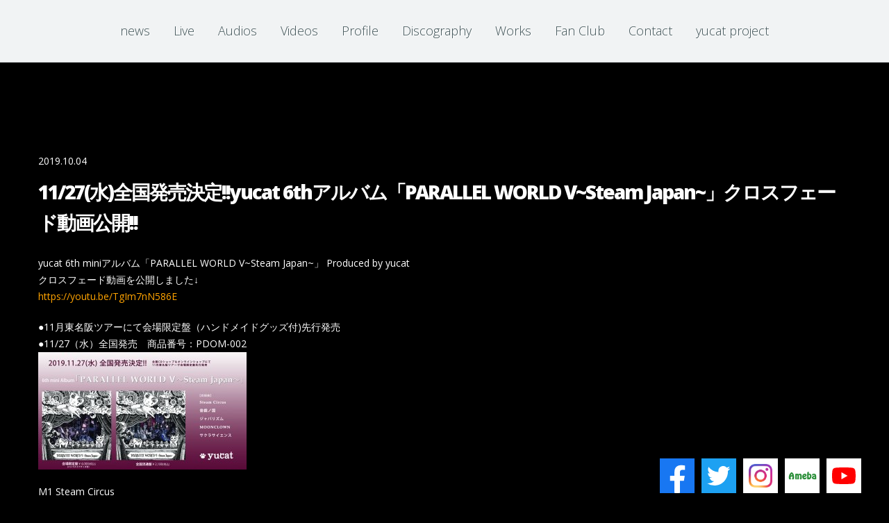

--- FILE ---
content_type: text/html; charset=UTF-8
request_url: http://www.yucat1031.com/news/1012/
body_size: 7141
content:
<!DOCTYPE html>
<html lang="ja" >

<head>

    <meta charset="UTF-8" />

    <meta http-equiv="X-UA-Compatible" content="IE=edge,chrome=1">

    <meta name="viewport" content="width=device-width" />

    <title>11/27(水)全国発売決定!!yucat 6thアルバム「PARALLEL WORLD V~Steam Japan~」クロスフェード動画公開!! | PARALLEL WORLD    </title>

    <link rel="shortcut icon" href="http://www.yucat1031.com/wp-content/uploads/2016/03/favicon.png" />

    <!-- HTML5 shim, for IE6-8 support of HTML5 elements -->
    <!--[if lt IE 9]>
        <script src="http://html5shim.googlecode.com/svn/trunk/html5.js"></script>
    <![endif]-->

    
<link rel="alternate" type="application/rss+xml" title="PARALLEL WORLD &raquo; フィード" href="http://www.yucat1031.com/feed/" />
<link rel="alternate" type="application/rss+xml" title="PARALLEL WORLD &raquo; コメントフィード" href="http://www.yucat1031.com/comments/feed/" />
		<script type="text/javascript">
			window._wpemojiSettings = {"baseUrl":"https:\/\/s.w.org\/images\/core\/emoji\/72x72\/","ext":".png","source":{"concatemoji":"http:\/\/www.yucat1031.com\/wp-includes\/js\/wp-emoji-release.min.js?ver=4.4.33"}};
			!function(e,n,t){var a;function i(e){var t=n.createElement("canvas"),a=t.getContext&&t.getContext("2d"),i=String.fromCharCode;return!(!a||!a.fillText)&&(a.textBaseline="top",a.font="600 32px Arial","flag"===e?(a.fillText(i(55356,56806,55356,56826),0,0),3e3<t.toDataURL().length):"diversity"===e?(a.fillText(i(55356,57221),0,0),t=a.getImageData(16,16,1,1).data,a.fillText(i(55356,57221,55356,57343),0,0),(t=a.getImageData(16,16,1,1).data)[0],t[1],t[2],t[3],!0):("simple"===e?a.fillText(i(55357,56835),0,0):a.fillText(i(55356,57135),0,0),0!==a.getImageData(16,16,1,1).data[0]))}function o(e){var t=n.createElement("script");t.src=e,t.type="text/javascript",n.getElementsByTagName("head")[0].appendChild(t)}t.supports={simple:i("simple"),flag:i("flag"),unicode8:i("unicode8"),diversity:i("diversity")},t.DOMReady=!1,t.readyCallback=function(){t.DOMReady=!0},t.supports.simple&&t.supports.flag&&t.supports.unicode8&&t.supports.diversity||(a=function(){t.readyCallback()},n.addEventListener?(n.addEventListener("DOMContentLoaded",a,!1),e.addEventListener("load",a,!1)):(e.attachEvent("onload",a),n.attachEvent("onreadystatechange",function(){"complete"===n.readyState&&t.readyCallback()})),(a=t.source||{}).concatemoji?o(a.concatemoji):a.wpemoji&&a.twemoji&&(o(a.twemoji),o(a.wpemoji)))}(window,document,window._wpemojiSettings);
		</script>
		<style type="text/css">
img.wp-smiley,
img.emoji {
	display: inline !important;
	border: none !important;
	box-shadow: none !important;
	height: 1em !important;
	width: 1em !important;
	margin: 0 .07em !important;
	vertical-align: -0.1em !important;
	background: none !important;
	padding: 0 !important;
}
</style>
<link rel='stylesheet' id='zilla-shortcodes-css'  href='http://www.yucat1031.com/wp-content/plugins/zilla-shortcodes-2.0/assets/css/shortcodes.css?ver=4.4.33' type='text/css' media='all' />
<link rel='stylesheet' id='bootstrap-css'  href='http://www.yucat1031.com/wp-content/themes/Applause_wp_v1.7/css/bootstrap.css?ver=4.4.33' type='text/css' media='all' />
<link rel='stylesheet' id='bootstrap-responsive-css'  href='http://www.yucat1031.com/wp-content/themes/Applause_wp_v1.7/css/bootstrap-responsive.css?ver=4.4.33' type='text/css' media='all' />
<link rel='stylesheet' id='styles-css'  href='http://www.yucat1031.com/wp-content/themes/Applause_wp_v1.7/css/styles.css?ver=4.4.33' type='text/css' media='all' />
<link rel='stylesheet' id='metro_icon-css'  href='http://www.yucat1031.com/wp-content/themes/Applause_wp_v1.7/css/metro-icon.css?ver=4.4.33' type='text/css' media='all' />
<link rel='stylesheet' id='sgallery-styles-css'  href='http://www.yucat1031.com/wp-content/themes/Applause_wp_v1.7/css/sgallery-styles.css?ver=4.4.33' type='text/css' media='all' />
<link rel='stylesheet' id='font-awesome-css'  href='http://www.yucat1031.com/wp-content/themes/Applause_wp_v1.7/css/font-awesome/css/font-awesome.css?ver=4.4.33' type='text/css' media='all' />
<link rel='stylesheet' id='flashblock-css'  href='http://www.yucat1031.com/wp-content/themes/Applause_wp_v1.7/player/flashblock/flashblock.css?ver=4.4.33' type='text/css' media='all' />
<link rel='stylesheet' id='360player-css'  href='http://www.yucat1031.com/wp-content/themes/Applause_wp_v1.7/player/css/360player.css?ver=4.4.33' type='text/css' media='all' />
<link rel='stylesheet' id='360player-visualization-css'  href='http://www.yucat1031.com/wp-content/themes/Applause_wp_v1.7/player/css/360player-visualization.css?ver=4.4.33' type='text/css' media='all' />
<link rel='stylesheet' id='googlefont-css'  href='http://fonts.googleapis.com/css?family=Open+Sans%3A300italic%2C700italic%2C800italic%2C400%2C300%2C700%2C800&#038;subset=latin%2Clatin-ext&#038;ver=4.4.33' type='text/css' media='all' />
<link rel='stylesheet' id='prettyPhoto-css'  href='http://www.yucat1031.com/wp-content/themes/Applause_wp_v1.7/css/prettyPhoto.css?ver=4.4.33' type='text/css' media='all' />
<link rel='stylesheet' id='jplayer-css-css'  href='http://www.yucat1031.com/wp-content/themes/Applause_wp_v1.7/css/jplayer.css?ver=4.4.33' type='text/css' media='all' />
<link rel='stylesheet' id='YTPlayer-css-css'  href='http://www.yucat1031.com/wp-content/themes/Applause_wp_v1.7/css/YTPlayer.css?ver=4.4.33' type='text/css' media='all' />
<script type='text/javascript' src='http://www.yucat1031.com/wp-includes/js/jquery/jquery.js?ver=1.11.3'></script>
<script type='text/javascript' src='http://www.yucat1031.com/wp-includes/js/jquery/jquery-migrate.min.js?ver=1.2.1'></script>
<script type='text/javascript' src='http://www.yucat1031.com/wp-includes/js/jquery/ui/core.min.js?ver=1.11.4'></script>
<script type='text/javascript' src='http://www.yucat1031.com/wp-includes/js/jquery/ui/widget.min.js?ver=1.11.4'></script>
<script type='text/javascript' src='http://www.yucat1031.com/wp-includes/js/jquery/ui/accordion.min.js?ver=1.11.4'></script>
<script type='text/javascript' src='http://www.yucat1031.com/wp-includes/js/jquery/ui/tabs.min.js?ver=1.11.4'></script>
<script type='text/javascript' src='http://www.yucat1031.com/wp-content/plugins/zilla-shortcodes-2.0/assets/js/zilla-shortcodes-lib.js?ver=4.4.33'></script>
<link rel='https://api.w.org/' href='http://www.yucat1031.com/wp-json/' />
<link rel="EditURI" type="application/rsd+xml" title="RSD" href="http://www.yucat1031.com/xmlrpc.php?rsd" />
<link rel="wlwmanifest" type="application/wlwmanifest+xml" href="http://www.yucat1031.com/wp-includes/wlwmanifest.xml" /> 
<link rel='prev' title='12/15(日)エアトリpresents 毎日がクリスマス 2019にyucat出演決定!!' href='http://www.yucat1031.com/news/1215%e6%97%a5%e3%82%a8%e3%82%a2%e3%83%88%e3%83%aapresents-%e6%af%8e%e6%97%a5%e3%81%8c%e3%82%af%e3%83%aa%e3%82%b9%e3%83%9e%e3%82%b9-2019%e3%81%abyucat%e5%87%ba%e6%bc%94%e6%b1%ba%e5%ae%9a/' />
<link rel='next' title='11/17(日)生田緑地で開催される食の祭典でのフリーライブが決定しました!!' href='http://www.yucat1031.com/news/1117%e6%97%a5%e7%94%9f%e7%94%b0%e7%b7%91%e5%9c%b0%e3%81%a7%e9%96%8b%e5%82%ac%e3%81%95%e3%82%8c%e3%82%8b%e9%a3%9f%e3%81%ae%e7%a5%ad%e5%85%b8%e3%81%a7%e3%81%ae%e3%83%95%e3%83%aa%e3%83%bc%e3%83%a9/' />
<meta name="generator" content="WordPress 4.4.33" />
<link rel="canonical" href="http://www.yucat1031.com/news/1012/" />
<link rel='shortlink' href='http://www.yucat1031.com/?p=1012' />
<link rel="alternate" type="application/json+oembed" href="http://www.yucat1031.com/wp-json/oembed/1.0/embed?url=http%3A%2F%2Fwww.yucat1031.com%2Fnews%2F1012%2F" />
<link rel="alternate" type="text/xml+oembed" href="http://www.yucat1031.com/wp-json/oembed/1.0/embed?url=http%3A%2F%2Fwww.yucat1031.com%2Fnews%2F1012%2F&#038;format=xml" />
<!-- start Simple Custom CSS and JS -->
<style type="text/css">
/* yucatproject CSS 川崎マルコNEWSページ
=======================================================*/
#maruko_news_container {
margin: auto;
color: #fff;
}

#maruko_news_container #news_cd {
display: flex;
flex-direction: row;
}

#maruko_news_container .nwes_cd_contents {
width: 50%;
}

#maruko_news_container #mv {
padding-left: 50px;
}

#maruko_news_container #youtube img {
width: 200px;
height: auto;
}

#maruko_news_container #youtube p {
font-size: 12px;
  margin-top:-10px;
}
#maruko_news_container .mv_container {
margin: 10px auto;
display: flex;
flex-direction: row;
justify-content: space-between;
}
#maruko_news_container .mv_contents {
width: 32%;
}

#maruko_news_container #cooperation img {}

#maruko_news_container #cooperation_img {
width: 200px;
height:auto;
}

@media(max-width: 1024px){
#maruko_news_container {
width:90%;
margin:auto;
}
  
}

@media(max-width: 800px){
#maruko_news_container .mv_container {
margin: 10px auto;
display: -webkit-box;
display: -ms-flexbox;
display: flex;
-webkit-box-orient: vertical;
-webkit-box-direction: normal;
-ms-flex-direction: column;
flex-direction: column;
-webkit-box-pack: center;
-ms-flex-pack: center;
justify-content: center;
width:90%;
}
  
#maruko_news_container .mv_contents {
width: 100%;
margin-bottom:20px;
}
#maruko_news_container .mv_contents img {
width: 100%;
}
  
}


/* yucatproject CSS 川崎マルコページ
=======================================================*/
#yucat_project_wrap #yucat_project_top {
    margin: auto;
    color: #fff;
    display: flex;
    display: -webkit-box;
	display: -ms-flexbox;
	-webkit-box-orient: horizontal;
	-webkit-box-direction: normal;
	-ms-flex-direction: row;
	flex-direction: row;
    width:100%;
}
#yucat_project_wrap #main img {
  width:90%;
}
#yucat_project_wrap .yucat_contents {
    width: 50%;
}
#yucat_project_wrap #name_img {
    width:319px;
	height:auto;
	margin-bottom:30px;
}
#yucat_project_wrap p#history {
  margin-bottom:30px;
}
#yucat_project_wrap #single_cd {
    float: left;
    padding-right:20px;
  padding-bottom:30px;
  width:50%;
}
#yucat_project_wrap #youtube {
    width: 45%;
	clear:both;
	float: left;
}
#yucat_project_wrap #youtube img {
    width: 200px;
    height: auto;
}
#yucat_project_wrap #youtube p {
    font-size: 12px!important;
	margin-top:-10px;
}
#yucat_project_wrap #twitter {
    width: 50%;
    float: left;
}
#yucat_project_wrap #twitter img {
    width: 77px;
    height: auto;
	float: left;
}
#yucat_project_wrap #twitter p {
	float: left;
	padding-left:10px;
    font-size: 12px;
  	margin-top:15px;
}
#yucat_project_wrap #news {
    clear: both;
    color: #fff;
}
#yucat_project_wrap img {
    width: 100%;
    height: auto;
}
@media(max-width: 1024px){
#yucat_project_wrap #youtube {
    width: 100%;
	clear:both;
}
#yucat_project_wrap #twitter {
    width: 100%;
	clear:both;
}
}


@media(max-width: 800px){
  #yucat_project_wrap #yucat_project_top {
-webkit-box-orient: vertical;
-webkit-box-direction: normal;
-ms-flex-direction: column;
flex-direction: column;
-webkit-box-pack: center;
-ms-flex-pack: center;
width: 90%;
}
#yucat_project_wrap .yucat_contents {
width: 100%;
margin-bottom:50px;
}
#yucat_project_wrap #youtube {
    width: 100%;
	clear:both;
}
#yucat_project_wrap #twitter {
    width: 100%;
	clear:both;
}
#yucat_project_wrap #news {
width: 90%;
margin:auto;
}
  
}</style>
<!-- end Simple Custom CSS and JS -->
<link id="Open+Sans" href="http://fonts.googleapis.com/css?family=Open+Sans" rel="stylesheet" type="text/css" />
<link id="Open+Sans" href="http://fonts.googleapis.com/css?family=Open+Sans" rel="stylesheet" type="text/css" />
<link id="Open+Sans" href="http://fonts.googleapis.com/css?family=Open+Sans" rel="stylesheet" type="text/css" />
<link id="Open+Sans" href="http://fonts.googleapis.com/css?family=Open+Sans" rel="stylesheet" type="text/css" />
<link id="Open+Sans" href="http://fonts.googleapis.com/css?family=Open+Sans" rel="stylesheet" type="text/css" />

<style type='text/css'> 
body { background-image: none; background-color: #000000; } 
.sm2-visualization { background-image: none; background-color: #F9F9F9; } 
.sm2-visualization:hover { background-image: none; background-color: #E1E1E1; } 

			body {color: #FFFFFF; font-size: 14px; font-family: 'Open Sans',Helvetica Neue,Arial,Helvetica,sans-serif;}

			.hgroup h1{
				font-family: 'Open Sans',sans-serif;
			    font-size:72px;
			    color:#FFFFFF;
			}

			section .header h2{
				font-family: 'Open Sans',sans-serif;
			    font-size:40px;
			    color:#FFFFFF;
			}

			h2 { color: #FFFFFF; font-size: 31.5px; font-family: 'Open Sans',sans-serif; }
			h3 { color: #FFFFFF; font-size: 24.5px; font-family: 'Open Sans',sans-serif; }
			h4 { color: #000000; font-size: 17.5px; font-family: 'Open Sans',sans-serif; }



			</style><style type="text/css" id="custom-background-css">
body.custom-background { background-color: #000000; }
</style>
<link rel="icon" href="http://www.yucat1031.com/wp-content/uploads/2017/08/cropped-IMG_1824-32x32.png" sizes="32x32" />
<link rel="icon" href="http://www.yucat1031.com/wp-content/uploads/2017/08/cropped-IMG_1824-192x192.png" sizes="192x192" />
<link rel="apple-touch-icon-precomposed" href="http://www.yucat1031.com/wp-content/uploads/2017/08/cropped-IMG_1824-180x180.png" />
<meta name="msapplication-TileImage" content="http://www.yucat1031.com/wp-content/uploads/2017/08/cropped-IMG_1824-270x270.png" />
             
</head>
<body class="single single-news postid-1012 custom-background">
<!-- nav -->
<nav>
  <div class="main-nav">
            <div class="container">
              <button data-target=".nav-collapse" data-toggle="collapse" class="mobilenav" type="button">
                    <span class="title">Menu</span><span class="trig icon-align-justify"></span>
              </button>
              <!-- nav menu -->
              <div class="nav-collapse collapse">

              <ul id="navs" class="nav">
      <!-- menu list -->
                    <ul id="menu-menu-1" class="nav"><li id="menu-item-637" class="menu-item menu-item-type-custom menu-item-object-custom menu-item-home"><a href="http://www.yucat1031.com/#news"class="external">news</a></li>
<li id="menu-item-135" class="menu-item menu-item-type-post_type menu-item-object-page"><a href="http://www.yucat1031.com/#live"class="external">Live</a></li>
<li id="menu-item-136" class="menu-item menu-item-type-post_type menu-item-object-page"><a href="http://www.yucat1031.com/#audios"class="external">Audios</a></li>
<li id="menu-item-142" class="menu-item menu-item-type-post_type menu-item-object-page"><a href="http://www.yucat1031.com/#videos"class="external">Videos</a></li>
<li id="menu-item-137" class="menu-item menu-item-type-post_type menu-item-object-page"><a href="http://www.yucat1031.com/#profile"class="external">Profile</a></li>
<li id="menu-item-246" class="menu-item menu-item-type-post_type menu-item-object-page"><a href="http://www.yucat1031.com/#discography"class="external">Discography</a></li>
<li id="menu-item-256" class="menu-item menu-item-type-post_type menu-item-object-page"><a href="http://www.yucat1031.com/#works"class="external">Works</a></li>
<li id="menu-item-569" class="menu-item menu-item-type-custom menu-item-object-custom"><a href="https://www.yucat.jp/"class="external">Fan Club</a></li>
<li id="menu-item-138" class="menu-item menu-item-type-custom menu-item-object-custom"><a href="http://wp.metrothemes.me/applause-video/#contact"class="external">Contact</a></li>
<li id="menu-item-1577" class="menu-item menu-item-type-post_type menu-item-object-page"><a href="http://www.yucat1031.com/#maruko_kawasaki"class="external">yucat project</a></li>
</ul>  
      <!-- menu list end -->                
          </div>
        <!-- nav menu end-->
            </div>
  </div>  
</nav>
<!-- nav end -->





  
    <section>
	<div class="container">
        <div class="header">
            <p class="the_time">2019.10.04</p>
            <h2>11/27(水)全国発売決定!!yucat 6thアルバム「PARALLEL WORLD V~Steam Japan~」クロスフェード動画公開!!</h2>
            <div class="the_content">
            	<p>yucat 6th miniアルバム「PARALLEL WORLD V~Steam Japan~」 Produced by yucat<br />
クロスフェード動画を公開しました↓<br />
<a href="https://youtu.be/TgIm7nN586E">https://youtu.be/TgIm7nN586E</a></p>
<p>●11月東名阪ツアーにて会場限定盤（ハンドメイドグッズ付)先行発売<br />
●11/27（水）全国発売　商品番号：PDOM-002<br />
<img src="http://www.yucat1031.com/wp-content/uploads/2019/10/yucat_6thAlbumu_告知用-300x169.jpg" alt="yucat_6thAlbumu_告知用" width="300" height="169" class="alignnone size-medium wp-image-1013" srcset="http://www.yucat1031.com/wp-content/uploads/2019/10/yucat_6thAlbumu_告知用-300x169.jpg 300w, http://www.yucat1031.com/wp-content/uploads/2019/10/yucat_6thAlbumu_告知用-768x432.jpg 768w, http://www.yucat1031.com/wp-content/uploads/2019/10/yucat_6thAlbumu_告知用-1024x576.jpg 1024w" sizes="(max-width: 300px) 100vw, 300px" /></p>
<p>M1 Steam Circus<br />
(作詞/作曲) yucat (編曲) 遠藤ナオキ<br />
All Programing&amp;Instruments by 遠藤ナオキ</p>
<p>M2 音戯ノ国<br />
(作詞/作曲) yucat (編曲) 遠藤ナオキ<br />
All Programing&amp;Instruments by 遠藤ナオキ</p>
<p>M3 ジャパリズム<br />
(作詞/作曲) yucat (編曲) 遠藤ナオキ<br />
All Programing&amp;Instruments by 遠藤ナオキ</p>
<p>M4 MOONCLOWN<br />
(作詞/作曲) yucat (編曲) ha-j<br />
All Programing&amp;Instruments by ha-j</p>
<p>M5 サクラサイエンス<br />
(作詞/作曲) yucat (編曲)遠藤ナオキ<br />
All Programing&amp;Instruments by 遠藤ナオキ</p>
<p>M1・M2・M3・M5 Mixed by 遠藤ナオキ<br />
M4 Mixed by 谷田茂</p>
<p>M1・M2 ・M3・M5 Vocal Recorded by 遠藤ナオキ<br />
M4 Vocal Recorded by ha-j</p>
<p>M1・M2・M3・M5 Recorded at Naoki Lab<br />
M4 Recorded at ha-j Lab</p>
<p>Mastered by Masahito Tobisawa (PENTANGLE STUDIO)</p>
<p>Art Work&amp;Design：kion（白黒爛漫）<br />
Photographer：リリィ（ririco:ramu）<br />
Hair&amp;Makeup：Aki Nakashima（raftel inc.）<br />
Artist Management：Kazuhisa Horikawa (WAVE MASTER inc.)</p>
<p>11月東名阪ツアーで会場限定盤先行発売<br />
PARALLEL LIVE 東名阪レコ発Tour&#8217;19<br />
●11/2（土）大阪STARBOX<br />
Open/18:30 Start/19:00<br />
前売¥4,000 当日¥4,500 ※別D<br />
●11/3（日）名古屋Fairy-tales<br />
Open/11:30 Start/12:00<br />
前売¥4,000 当日 ¥4,500 ※別D<br />
●11/15（金）渋谷eggman<br />
Open/19:00 Start/19:30<br />
前売¥4,300 当日 ¥4,800 ※別D<br />
チケット購入はこちら↓<br />
<a href="https://wmfkd392.wixsite.com/tour19">https://wmfkd392.wixsite.com/tour19</a></p>
            </div>
        </div>
   </div>
</section>
            	 		         </div>
        <!-- Content Section -->
    </div>
</div>
<!-- Main Container end -->
<!-- Footer -->
<footer>
    <div class="container">
        <div class="row">
            		        </div>

        <hr/>
        <div class="copyright"> <p>©Copyright 2020 yucat PARALLEL WORLD. All Rights Reserved.</p></div>

    </div>
</footer>
<div id="fixedSNSs">
  <ul>
    <li class="facebook"><a href="https://www.facebook.com/yukarikato43" target="_blank" rel="noopener noreferrer"><img src="http://www.yucat1031.com/wp-content/themes/Applause_wp_v1.7/img/ui/icon/facebook.svg" alt="facebook"></a></li>
    <li class="twitter"><a href="https://twitter.com/yucat1031" target="_blank" rel="noopener noreferrer"><img src="http://www.yucat1031.com/wp-content/themes/Applause_wp_v1.7/img/ui/icon/twitter.svg" alt="twitter"></a></li>
    <li class="instagram"><a href="https://www.instagram.com/yucat1031/" target="_blank" rel="noopener noreferrer"><img src="http://www.yucat1031.com/wp-content/themes/Applause_wp_v1.7/img/ui/icon/instagram.png" alt="instagram"></a></li>
    <li class="ameba"><a href="https://ameblo.jp/yucat-officialblog/" target="_blank" rel="noopener noreferrer"><img src="http://www.yucat1031.com/wp-content/themes/Applause_wp_v1.7/img/ui/icon/ameba.png" alt="ameba"></a></li>
    <li class="youtube"><a href="https://www.youtube.com/channel/UCjZdPi-83mrMizZOQFE5Cog" target="_blank" rel="noopener noreferrer"><img src="http://www.yucat1031.com/wp-content/themes/Applause_wp_v1.7/img/ui/icon/youtube.svg" alt="youtube"></a></li>
  </ul>
</div>

<!-- Footer end -->
<!-- special IE-only canvas fix -->
<!--[if IE]><script type="text/javascript" src="player/script/excanvas.js"></script><![endif]-->

<script type="text/javascript">
jQuery( document ).ready( function( $ ) {
soundManager.setup({
  // path to directory containing SM2 SWF
  url: 'http://www.yucat1031.com/wp-content/themes/Applause_wp_v1.7/player/swf/'
});

threeSixtyPlayer.config.scaleFont = (navigator.userAgent.match(/msie/i)?false:true);
threeSixtyPlayer.config.showHMSTime = true;

// enable some spectrum stuffs

threeSixtyPlayer.config.useWaveformData = true;
threeSixtyPlayer.config.useEQData = true;

// enable this in SM2 as well, as needed

if (threeSixtyPlayer.config.useWaveformData) {
  soundManager.flash9Options.useWaveformData = true;
}
if (threeSixtyPlayer.config.useEQData) {
  soundManager.flash9Options.useEQData = true;
}
if (threeSixtyPlayer.config.usePeakData) {
  soundManager.flash9Options.usePeakData = true;
}

if (threeSixtyPlayer.config.useWaveformData || threeSixtyPlayer.flash9Options.useEQData || threeSixtyPlayer.flash9Options.usePeakData) {
  // even if HTML5 supports MP3, prefer flash so the visualization features can be used.
  soundManager.preferFlash = true;
}

// favicon is expensive CPU-wise, but can be used.
if (window.location.href.match(/hifi/i)) {
  threeSixtyPlayer.config.useFavIcon = true;
}

if (window.location.href.match(/html5/i)) {
  // for testing IE 9, etc.
  soundManager.useHTML5Audio = true;
}
          });
</script>


 <script type='text/javascript' src='http://www.yucat1031.com/wp-content/themes/Applause_wp_v1.7/js/bootstrap.min.js?ver=4.4.33'></script>
<script type='text/javascript' src='http://www.yucat1031.com/wp-content/themes/Applause_wp_v1.7/js/gmap3.js?ver=4.4.33'></script>
<script type='text/javascript' src='http://www.yucat1031.com/wp-content/themes/Applause_wp_v1.7/js/jquery.form.js?ver=4.4.33'></script>
<script type='text/javascript' src='http://www.yucat1031.com/wp-content/themes/Applause_wp_v1.7/js/jquery.nav.js?ver=4.4.33'></script>
<script type='text/javascript' src='http://www.yucat1031.com/wp-content/themes/Applause_wp_v1.7/js/jquery.nicescroll.min.js?ver=4.4.33'></script>
<script type='text/javascript' src='http://www.yucat1031.com/wp-content/themes/Applause_wp_v1.7/js/jquery.scrollTo.js?ver=4.4.33'></script>
<script type='text/javascript' src='http://www.yucat1031.com/wp-content/themes/Applause_wp_v1.7/js/jquery.sticky.js?ver=4.4.33'></script>
<script type='text/javascript' src='http://www.yucat1031.com/wp-content/themes/Applause_wp_v1.7/js/jquery.ufvalidator-1.0.5.js?ver=4.4.33'></script>
<script type='text/javascript' src='http://www.yucat1031.com/wp-content/themes/Applause_wp_v1.7/js/screenfull.min.js?ver=4.4.33'></script>
<script type='text/javascript' src='http://www.yucat1031.com/wp-content/themes/Applause_wp_v1.7/js/sgallery.min.js?ver=4.4.33'></script>
<script type='text/javascript' src='http://www.yucat1031.com/wp-content/themes/Applause_wp_v1.7/js/plugins.js?ver=4.4.33'></script>
<script type='text/javascript' src='http://www.yucat1031.com/wp-content/themes/Applause_wp_v1.7/js/hammer.js?ver=4.4.33'></script>
<script type='text/javascript' src='http://www.yucat1031.com/wp-content/themes/Applause_wp_v1.7/js/scripts.js?ver=4.4.33'></script>
<script type='text/javascript' src='http://www.yucat1031.com/wp-content/themes/Applause_wp_v1.7/js/jquery.prettyPhoto.js?ver=4.4.33'></script>
<script type='text/javascript' src='http://maps.google.com/maps/api/js?sensor=false&#038;ver=4.4.33'></script>
<script type='text/javascript' src='http://www.yucat1031.com/wp-content/themes/Applause_wp_v1.7/player/script/berniecode-animator.js?ver=4.4.33'></script>
<script type='text/javascript' src='http://www.yucat1031.com/wp-content/themes/Applause_wp_v1.7/player/script/soundmanager2.js?ver=4.4.33'></script>
<script type='text/javascript' src='http://www.yucat1031.com/wp-content/themes/Applause_wp_v1.7/player/script/360player.js?ver=4.4.33'></script>
<script type='text/javascript' src='http://www.yucat1031.com/wp-content/themes/Applause_wp_v1.7/js/jquery.jplayer.min.js?ver=4.4.33'></script>
<script type='text/javascript' src='http://www.yucat1031.com/wp-content/themes/Applause_wp_v1.7/js/jplayer.config.js?ver=4.4.33'></script>
<script type='text/javascript' src='http://www.yucat1031.com/wp-content/themes/Applause_wp_v1.7/js/jplayer.playlist.min.js?ver=4.4.33'></script>
<script type='text/javascript' src='http://www.yucat1031.com/wp-content/themes/Applause_wp_v1.7/js/jquery.mb.YTPlayer.js?ver=4.4.33'></script>
<script type='text/javascript' src='http://www.yucat1031.com/wp-content/themes/Applause_wp_v1.7/js/jquery.parallax-1.1.3.js?ver=4.4.33'></script>
<script type='text/javascript' src='http://www.yucat1031.com/wp-content/themes/Applause_wp_v1.7/js/skrollr.js?ver=4.4.33'></script>
<script type='text/javascript' src='http://www.yucat1031.com/wp-includes/js/comment-reply.min.js?ver=4.4.33'></script>
<script type='text/javascript' src='http://www.yucat1031.com/wp-includes/js/wp-embed.min.js?ver=4.4.33'></script>
  <a class="scroll-top" href="#" title="Scroll to top">Top</a>
  </body>
</html>

--- FILE ---
content_type: text/css
request_url: http://www.yucat1031.com/wp-content/themes/Applause_wp_v1.7/css/styles.css?ver=4.4.33
body_size: 8564
content:
/*
Theme Name: Applause - Responsive Onepage Template for bands and musicians
Theme URI:
Description: Applause - Responsive Onepage Template for bands and musicians
Version: 1.3
Author: Metrothemes
Author URI: http://themeforest.net/user/metrothemes/profile?ref=metrothemes
*/

/*BASIC STYLES
------------------------------------------------*/
html{
    /*overflow: hidden;*/
}
body { font-family: 'Open Sans', Arial, sans-serif; font-size: 14px; color: #FFFFFF;background-color: #ED145B; }

a { text-decoration: none; color: #ffa300; }
a:hover { text-decoration: underline; }
.clear { clear: both; }
.ui-tabs-hide { display: none; }
br.clear { margin: 0px; padding: 0px; }
hr{margin: 10px 0;}
h1, h2, h3, h4, h5, h6 { padding-bottom: 5px; color: #FFFFFF; line-height: 1em; font-weight: normal; }
h1, h2, h3 { letter-spacing: -2px; }
h1 a, h2 a, h3 a, h4 a, h5 a, h6 a { color: #111; }
h1 { font-size: 30px; }
h2 { font-size: 24px; }
h3 { font-size: 22px; }
h4 { font-size: 18px; }
h5 { font-size: 16px; }
h6 { font-size: 14px; }
p { padding-bottom: 10px; line-height: 24px; }
strong { font-weight: bold; color: #1c1c1c; }
cite, em, i { font-style: italic; }
pre, code { font-family: Courier New, monospace; margin-bottom: 10px; }
ins { text-decoration: none; }
sup, sub { height: 0; line-height: 1; position: relative; vertical-align: baseline; }
sup { bottom: 0.8em; }
sub { top: 0.3em; }
dl { margin: 0 0 1.5em 0; }
dl dt { font-weight: bold; }
dd  { margin-left: 1.5em;}
blockquote  { margin: 1.5em; padding: 1em; color: #666666; background: #e6e6e6; font-style: italic; border: 1px solid #dcdcdc; }
blockquote p { padding-bottom: 0px; }
.clearfix:after { visibility: hidden; display: block; font-size: 0; content: " "; clear: both; height: 0; }
* html .clearfix             { zoom: 1; } /* IE6 */
*:first-child+html .clearfix { zoom: 1; } /* IE7 */
ul, ol{margin: 0px;}
/*Header
-----------------------------*/
header{

}
#home{
    background-image: url(../img/header-bg.jpg);
    height: 640px;
}
.header-bg-style{
    background-attachment: fixed;
    background-position: center top;
    background-repeat: no-repeat;
    -webkit-background-size: 100%;
    -moz-background-size: 100%;
    -o-background-size: 100%;
    background-size: 100%;
    -webkit-background-size: cover;
    -moz-background-size: cover;
    -o-background-size: cover;
    background-size: cover;
}

.parallax {
    background-attachment: fixed !important;
    background-position: center center;
    background-repeat: no-repeat;
    background-size: cover;
}

#home .container{
    padding: 130px 0 150px;
}
#home .logo{
    text-align: center;
}
.hgroup{
    text-align: center;
}
.hgroup h1{
    font-size: 72px;
    font-weight: 800;
    color: #FFFFFF;
}
.hgroup h2{
    font-size: 30px;
    font-weight: 300;
    color: #FFFFFF;
}

/*Video*/

#video-section {
    height: 640px;
    position: relative;
}

#video-section:after {
    position: absolute;
    content: '';
    top: 0;
    left: 0;
    width: 100%;
    height: 100%;
    background: rgba(0,0,0,0.6);
}

#customElement {
    width: 100%;
    height: 100%;
    position: absolute;
    top: 0;
    left: 0;
    background: #000;
}

#video-section h1 {
    position: absolute;
    top: 50%;
    margin-top: -50px;
    width: 100%;
    text-align: center;
    padding: 0 20px;
    color: #ffffff;
    font-size: 50px;
    font-weight: 600;
    text-transform: uppercase;
    z-index: 2;
}

#video-section h1 a {
    width: 100px;
    height: 100px;
    display: inline-block;
    margin: 0 18px;
    background: url('../images/play.png') center center no-repeat;
    margin-bottom: -30px;
    transition: all 0.17s ease-in-out;
    -moz-transition: all 0.17s ease-in-out;
    -webkit-transition: all 0.17s ease-in-out;
    -o-transition: all 0.17s ease-in-out;
}

#video-section h1 a.active {
    background: url('../images/pause.png') center center no-repeat;
}

#video-section h1 a:hover {
    opacity: 0.7;
}
#video-volume {
    bottom: 30px;
    color: #FFFFFF;
    cursor: pointer;
    font-size: 24px;
    left: 50%;
    margin-left: -10px;
    position: absolute;
    width: 20px;
    z-index: 10;
}
/*navigation
------------------------------------*/
nav{
    background-color: #F1F3F4;
    border-bottom: 1px solid #D7DBDC;
    height: 90px;
}
.nav{
    list-style: none;
    margin-bottom: 0px;
    text-align: center;
}
.nav li {
    display: inline-block;
}
.nav > li > a{
    color: #3D5054;
    display: block;
    font-size: 18px;
    font-weight: 300;
    padding: 34px 15px;
    text-decoration: none;
    text-shadow: 1px 1px 0 #FFFFFF;
    outline: none;
}
.nav > li > a:hover {
    color: #000000;
    outline: none;
}
.active{
    background: #EEEEEE;
    outline: none;
}
nav .is-sticky .main-nav{
    width: 100%;
    background-color: #F1F3F4;
    border-bottom: 1px solid #D7DBDC;
    z-index: 9999;
    height: 90px;
}
.mobilenav{
    display: none;
}

/*SECTION
------------------------------------*/

section{
    padding: 130px 0px 140px;
}

section .header{
    text-align: center;
    margin-bottom: 60px;
    color: #FFFFFF;
}

section .header h2{
    font-size: 40px;
    font-weight: 800;
    margin-bottom: 20px;
    color: #FFFFFF;
}


/*EVENT
------------------------------------*/
.eblock{
    outline: 1px solid #EAEDEE;
    padding-bottom: 10px;
    margin-bottom: 24px;
    background-color: #FFFFFF;
    color: #3D5054;
}
.econtainer{
    padding: 10px;
}
.ehalf {
    float: left;
    width: 50%;
}
.ehalf h3{
    font-size: 16px;
    font-weight: 300;
    letter-spacing: normal;
}
.ehalf span {
    font-family: open sans;
    font-size: 14px;
    margin-left: 6px;
}

.dates {
    background: none repeat scroll 0 0 #F1F3F4;
    padding: 10px;
    text-align: center;
    text-transform: uppercase;
}
.dates span.day {
    font-size: 40px;
    line-height: 30px;
}

.dates span.week {
    font-size: 24px;
    font-weight: 200;
    line-height: 42px;
}

.eblock-single {
    background:none repeat scroll 0 0 rgba(255, 255, 255, 0.60);
    height: 400px;
    position: absolute;
    z-index: 2;
    color: #3D5054;
}
.einfo{
    margin-top: 20px;
}
.einfo span{
    font-family: open sans;
    font-size: 16px;
    margin-left: 6px;
}
.einfo .date {
    background: none repeat scroll 0 0 rgba(0, 0, 0, 0);
    margin-top: 10px;
    outline: 1px dashed;
}

.einfo .btn{
   margin-top: 20px;
   padding: 8px;
   width: 100%;
}

.emap{
    height: 500px;
}

/*AUDIOS
----------------------------------------------*/


.audios .header h2 {
    color: #FFFFFF;
}

.track{
    height: auto;
    width: 270px;
    margin-left: 30px;
    float: left;
    overflow: hidden;
    margin-bottom: 20px;
    color: #3D5054;
}
@media( max-width: 800px ){
    .track{
        float: none;
        margin-left: auto;
        margin-right: auto;
    }
}
.track iframe {
    margin-top: 114px;
}
.sm2-visualization {
    background-color: #F9F9F9;
    border-color: rgba(0, 0, 0, 0.05);
    box-shadow: 0 0 32px rgba(0, 0, 0, 0.075) inset;
    border-radius: 128px 128px 128px 128px;
    -web-kit-border-radius: 128px 128px 128px 128px;
    -moz-border-radius: 128px 128px 128px 128px;
    -ie-border-radius: 128px 128px 128px 128px;
    -o-border-radius: 128px 128px 128px 128px;
    margin: 14px auto;
    width: 250px;

}
.sm2-visualization:hover {
    background-color: #E1E1E1;
    transition-delay: 0s;
    transition-duration: 0.2s;
    transition-property: background-color, border, box-shadow;
    transition-timing-function: ease-in-out;
}
.up {
    color: #FFFFFF;
    font-size: 26px;
    margin-bottom: -10px;
    margin-top: -8px;
    text-align: center;
}
.tinfo{
    background: none repeat scroll 0 0 #FFFFFF;
    outline: 1px solid #EAEDEE;
    padding: 10px;
}
.tinfo h3{
    text-align: center;
    line-height: 40px;
    color: #3D5054;
}

.tinfo .social{
    list-style: none outside none;
    margin: 0;
    text-align: center;
}
.tinfo .social li{
    display: inline-block;
}

.tinfo .social li a strong {
    color: #3D5054;
    font-weight: 300;
}
.tinfo .social li a{
    color: #96A9AD;
    font-size: 16px;
    line-height: 50px;
    padding: 10px;
    text-decoration: none;
}
.tinfo .social li a:hover{
    color: #3D5054;
    text-decoration: none;
}

/*Band member
---------------------------------------*/
.bhead{
    margin-bottom: 30px;
}
.bmember{
    outline: 1px solid #EAEDEE;
    margin-bottom: 20px;
    background-color: #FFFFFF;
    color: #3D5054;
}
.bmeta {
    padding: 10px;
}
.bmeta h3 ,h4 {
    color: #3D5054;
}
.bmeta .social{
    list-style: none outside none;
    margin: 0;
    text-align: center;
}
.bmeta .social li{
    display: inline-block;
}
.bmeta .social li a{
    color: #96A9AD;
    font-size: 16px;
    line-height: 50px;
    padding: 10px;
    text-decoration: none;
}
.bmeta .social li a:hover{
    color: #3D5054;
    text-decoration: none;
}

/*Photos
----------------------------------------*/

#photos .header h2 {
    color: #FFFFFF;
}
/*Video
------------------------------------------*/
.video-item {
    padding: 0;
    position: relative;
    overflow: hidden;
    margin-bottom: 20px;
    height: 210px;
    border-radius: 6px;
    -moz-border-radius: 6px;
    -webkit-border-radius: 6px;
    -o-border-radius: 6px;
}
.video-item .video-image {
    overflow: hidden;
    display: block;
    position: relative;
    border-radius: 6px;
    -moz-border-radius: 6px;
    -webkit-border-radius: 6px;
    -o-border-radius: 6px;

}
.video-item .video-image img {
    width: 100%;
    height: auto;
}
.video-item:hover .item-overlay {
    opacity:1;
    transition:all 0.4s ease 0s;
    -moz-transition:all 0.4s ease 0s;
    -webkit-transition:all 0.4s ease 0s;
    -ms-transition:all 0.4s ease 0s;
    -o-transition:all 0.4s ease 0s;
        border-radius: 6px;
    -moz-border-radius: 6px;
    -webkit-border-radius: 6px;
    -o-border-radius: 6px;
}
.item-overlay {
    background-color: #222222;
    width:100%;
    height:100%;
    position:absolute;
    top:0;
    left:0;
    opacity:0;
    transition:all 0.3s ease 0s;
    -moz-transition:all 0.3s ease 0s;
    -webkit-transition:all 0.3s ease 0s;
    -o-transition:all 0.3s ease 0s;
    cursor:pointer;
}
.item-info {
    position:absolute;
    height:100px;
    width:100%;
    top:50%;
    margin-top:-50px;
    text-align:center;
}
.item-name {
    color:#fff;
    text-transform:uppercase;
    margin-top:80px;
    opacity:0;
    transition:all 0.2s ease 0s;
    -moz-transition:all 0.2s ease 0s;
    -webkit-transition:all 0.2s ease 0s;
    -ms-transition:all 0.2s ease 0s;
    -o-transition:all 0.2s ease 0s;
}
.video-item:hover .item-name {
    opacity:1;
    -webkit-transition: opacity .4s .5s;
    -moz-transition: opacity .4s .5s;
    -ms-transition: opacity .4s .5s;
    -o-transition: opacity .4s .5s;
    transition: opacity .3s .5s;
}
.item-type {
    font-size:13px;
    color:#fff;
    opacity:0;
    margin-top:13px;
    transition:all 0.2s ease 0s;
    -moz-transition:all 0.2s ease 0s;
    -webkit-transition:all 0.2s ease 0s;
    -ms-transition:all 0.2s ease 0s;
    -o-transition:all 0.2s ease 0s;
}
.video-item:hover .item-type {
    opacity:0.5;
    -webkit-transition: opacity .4s .8s;
    -moz-transition: opacity .4s .8s;
    -ms-transition: opacity .4s .8s;
    -o-transition: opacity .3s .8s;
    transition: opacity .3s .8s;
}
.zoom-icon {
    left: 50%;
    margin-left:-20px;
    position:inherit;
    width:50px;
    height:50px;
    margin-top:40px;
    opacity:0;
    background:url(../img/play.png);
    background-size:50px 50px;
    transition:all 0.3s ease 0.1s;
    -moz-transition:all 0.3s ease 0.2s;
    -webkit-transition:all 0.3s ease 0.2s;
    -ms-transition:all 0.3s ease 0.2s;
    -o-transition:all 0.3s ease 0.2s;
}
.video-item:hover .zoom-icon {
    opacity:1;
    margin-top:0px;
    -webkit-transition: opacity .3s .2s, margin-top .3s .2s;
    -moz-transition: opacity .3s .2s, margin-top .3s .2s;
    -ms-transition: opacity .3s .2s, margin-top .3s .2s;
    -o-transition: opacity .3s .2s, margin-top .3s .2s;
    transition: opacity .3s .2s, margin-top .3s .2s;
}
/*Products
------------------------------------------*/
.products{
    list-style: none;
}
.products > li {
    float: left;
    margin-left: 30px;
    padding: 10px;
    text-align: center;
    width: 270px;
    margin-bottom: 40px;
}
.products > li a{
    text-decoration: none;
}
.price {
    color: #AAAAAA;
    display: block;
    margin-bottom: 0.5em;
    font-size: 16px;
}
a.product-info{
    background: linear-gradient(to bottom, #F9F9F9 0%, #F2F2F2 100%) repeat scroll 0 0 transparent;
    border: 1px solid #E0DDDD;
    border-radius: 5px 5px 5px 5px;
    box-shadow: 1px 1px 0 #FCFCFC inset, 0 1px 2px rgba(0, 0, 0, 0.1);
    color: #3D5054;
    font-size: 14px;
    padding: 9px 16px;
    text-decoration: none;
    text-shadow: 1px 1px 0 #FFFFFF;
}

/*News
-----------------------------------------*/

#news .header h2 {
    color: #FFFFFF;
}
#news h3{
    font-size: 14px;
    line-height: 20px;
    letter-spacing: normal;
}
#news h3 .the_title{
    color: #ff0000;
    padding-left:1em;
}
@media( max-width: 800px ){
    #news h3{
        display: flex;
        flex-wrap: nowrap;
    }
    #news h3 .the_title{
        display: inline-block;
    }
}
.post-type-archive-news #news a{
    word-break: break-all;
}
.post-type-archive-news #news .the_time{
    padding-bottom: 0;
    margin-bottom: 0;
}
.post-type-archive-news #news .the_content{
    margin-bottom: 3em;
}
.single-news .the_time{
    text-align: left;
    margin-bottom: 0;
    padding-bottom: 0;
}
.single-news .the_content{
    text-align: left;
}
@media( max-width: 800px ){
    .single-news .header h2{
        font-size: 28px;
        line-height: 1.6;
        text-align: left;
    }
}
@media( min-width: 801px ){
    .single-news .header h2{
        font-size: 28px;
        line-height: 1.6;
        text-align: left;
    }
}

article{
    background: #FFFFFF;
    color: #3D5054;
    margin-bottom: 40px;
    height: 500px;
}

article .info {
    padding-left: 10px;
    padding-right: 10px;
    margin-bottom: -14px;
}

.info h3{
    color: #3D5054;
}
.meta {
    border: 1px solid #EEEEEE;
    list-style: none outside none;
}
.meta > li {
    color: #C5C5C5;
    padding: 10px;
}
.meta > li i {
    margin-right: 4px;
}
.com{

}
.com{
    font-size: 12px;
    line-height: 15px;
    margin: 20px;
    text-align: left;
    border-bottom: 1px solid #EEEEEE;
}
.comment-text{
    position: relative;
}
.com small {
    color: #FFFFFF;
}
.comment-reply-link {
    background:#FC862F;
    border-radius: 4px 4px 4px 4px;
    color: #FFFFFF;
    font-size: 12px;
    margin-left: 6px;
    padding: 4px;
    text-transform: lowercase;
}
.comment-reply-link:hover{
    background:#FC862F;
    color: #FFFFFF;
    text-decoration: none;
}

#reply-title > small {
    letter-spacing: 1px;
}
.com img{
    margin-bottom: 20px !important;
    margin-right: 20px !important;
}
.com .avatar{
    float: left;
}
.com h5{
   margin-bottom: 10px;
}
.pagination{
    color: #333333;
}

.error{
    text-align: center;
}
/*Contact
-----------------------------------*/

#contact{
    color: #3D5054;
    padding: 130px 0 100px;
}

#contact .header h2 {
    font-size: 50px;
    text-transform: uppercase;
}
#contact .header P {
    font-size: 18px;
    text-transform: uppercase;
}

.socialnetwork{
    text-align: center;
    margin-bottom: 60px;
}
.socialnetwork > li {
    display: inline;
    font-size: 30px;
    padding: 10px;
}
.socialnetwork > li a {
    text-decoration: none;
    color: #FFFFFF;
}
.container-fluid{
    padding: 0px;

}
.gmap{
    height: 500px;
}

.contact {
    background:none repeat scroll 0 0 rgba(255, 255, 255, 0.60);
    height: 400px;
    position: absolute;
    z-index: 2;
    text-align: center;
}
.contact .pinico{
    margin-top: 50px;
}
#form {
    margin-top: 50px;
}
.sending{
  display:none;
  color:#FFFFFF;
  font-size:20px;
  line-height:20px;
}
#submit-btn{
    background-color: #ECF0F1;
    background-image: none;
    background-repeat: repeat-x;
    border: medium none;
    border-radius: 2px 2px 2px 2px !important;
    box-shadow: 0 0 0 !important;
    color: #000000;
    font-family: open sans;
    font-weight: 300;
    text-shadow: none;
    outline: none;
    padding: 10px;
}

#submit-btn,.btn-success {
    background-color: #ECF0F1;
    background-image: none;
    background-repeat: repeat-x;
    border: medium none;
    border-radius: 2px 2px 2px 2px !important;
    box-shadow: 0 0 0 !important;
    color: #000000;
    font-family: open sans;
    font-weight: 300;
    text-shadow: none;
    outline: none;
}

#submit-btn:hover,.btn-success:focus,.btn-success:hover{
    background-color: #BDC3C7;
    background-image: none;
    background-repeat: repeat-x;
    border: medium none;
    border-radius: 2px 2px 2px 2px !important;
    box-shadow: 0 0 0 !important;
    color: #000000;
    font-family: open sans;
    font-weight: 300;
    text-shadow: none;
    outline: none;
}
textarea,input[type="text"]{
    -moz-border-bottom-colors: none;
    -moz-border-left-colors: none;
    -moz-border-right-colors: none;
    -moz-border-top-colors: none;
    background: none repeat scroll 0 0 transparent;
    border-color: -moz-use-text-color -moz-use-text-color #FFFFFF;
    border-image: none;
    border-radius: 0 0 0 0;
    border-style: none none solid;
    border-width: medium medium 2px;
    box-shadow: none;
    color: #FFFFFF;
    height: 50px;
}
input:focus,textarea:focus{
    box-shadow: none !important;
    -moz-border-bottom-colors: none;
    -moz-border-left-colors: none;
    -moz-border-right-colors: none;
    -moz-border-top-colors: none;
    background: #FFFFFF !important;
    border-color: -moz-use-text-color -moz-use-text-color #FFFFFF !important;
    border-image: none !important;
    border-radius: 0 0 0 0 !important;
    border-style: none none solid !important;
    border-width: medium medium 2px !important;
    box-shadow: none;
    color: #000000 !important;
}
/*Footer
---------------------------------------------*/
footer{
    padding: 20px;
}

footer .copyright{
    float: left;
}

footer .info{
    float: right;
}

.info li {
    display: inline;
    font-size: 20px;
    line-height: 30px;
}

.contact-info {
    margin-top: 30px;
}
.contact-info .style-icon-1{
    background: none repeat scroll 0 0 #FFFFFF;
    border-radius: 4px 4px 4px 4px;
    display: inline-block;
    font-size: 20px;
    height: 40px;
    line-height: 40px;
    text-align: center;
    width: 40px;
    color: #ED145B;
}
.contact-info .contact-text-info {
    color: #FFFFFF;
    display: inline-block;
    font-size: 16px;
}
.contact-info span{
    font-weight: bold;
}
.contact-box{
    margin-top: 60px;
}
/*Widgets
-------------------------------------------*/

.side_bar_widget{
    background: none repeat scroll 0 0 #FFFFFF;
    color: #3D5054;
    padding: 10px;
    margin-bottom: 10px;
}

.side_bar_widget > ul li {
    list-style: circle outside none;
    margin-left: 18px;
}

.side_bar_widget input[type="text"]{
  background-color: #ffffff;
  border: 1px solid #cccccc;
  -webkit-box-shadow: inset 0 1px 1px rgba(0, 0, 0, 0.075);
     -moz-box-shadow: inset 0 1px 1px rgba(0, 0, 0, 0.075);
          box-shadow: inset 0 1px 1px rgba(0, 0, 0, 0.075);
  -webkit-transition: border linear 0.2s, box-shadow linear 0.2s;
     -moz-transition: border linear 0.2s, box-shadow linear 0.2s;
       -o-transition: border linear 0.2s, box-shadow linear 0.2s;
          transition: border linear 0.2s, box-shadow linear 0.2s;
    color: #3D5054;
    height: 50px;
}
.side_bar_widget > textarea:focus, input[type="text"]:focus{
  background-color: #ffffff !important];
  border: 1px solid #cccccc !important;
  -webkit-box-shadow: inset 0 1px 1px rgba(0, 0, 0, 0.075) !important;
     -moz-box-shadow: inset 0 1px 1px rgba(0, 0, 0, 0.075) !important;
          box-shadow: inset 0 1px 1px rgba(0, 0, 0, 0.075) !important;
  /* IE6-9 */
    color: #3D5054;
}
#searchsubmit{
    background-color: #ECF0F1;
    background-image: none;
    background-repeat: repeat-x;
    border: medium none;
    border-radius: 2px 2px 2px 2px !important;
    box-shadow: 0 0 0 !important;
    color: #000000;
    font-family: open sans;
    font-weight: 300;
    text-shadow: none;
    outline: none;
    padding: 10px;
}
#wp-calendar {
    text-align: center;
    width: 100%;
}
#wp-calendar caption {
    font-size: 120%;
    font-style: italic;
    font-weight: bold;
    margin-bottom: 1em;
}
#wp-calendar tfoot td {
    padding-top: 1em;
}

.flickr-channel a {
    background: none repeat scroll 0 0 transparent;
    display: inline-block;
    float: none;
    margin: 0 5px 5px 0;
    overflow: hidden;
    text-align: center;
    vertical-align: top;
}
.flickr-channel a img {
    border: 3px solid #D7D7D7;
    height: 75px;
    margin: 0;
    max-width: none;
    opacity: 1;
    padding: 0;
    position: relative;
    width: 75px;
}
.flickr-channel a img:hover {
    border: 3px solid #555555;
    opacity: 0.6;
}
/*
.side_bar_widget > h4 {
    font-size: 20px;
    letter-spacing: 0.8px;
    text-transform: uppercase;
}


/*tweet widgets
--------------------------------------------*/
.tweet,
.query {
    font: 11px
}

.tweet_list {
    list-style: none;
    margin: 0;
    padding: 0;
    overflow-y: hidden
}

.tweet_list li {
    overflow-y: auto;
    overflow-x: hidden;
    padding: 0.5em 0.5em 0.5em 0;
    list-style-type: none;
    margin: 0 0 15px 0
}

.tweet_list .tweet_avatar {
    padding-right: .5em;
    float: left;
    height: 42px
}

.tweet_list .tweet_avatar img {
    vertical-align: middle
}
/* Scroll-Top
-------------------------------------------------- */
.scroll-top {
    background: url("../img/small-arrow-top.png") no-repeat scroll center center #070707;
    bottom: 0;
    display: none;
    height: 30px;
    position: fixed;
    right: 10px;
    text-indent: -9999px;
    width: 30px;
    z-index: 9999;
}
.wp-caption{}
.wp-caption-text{}
.sticky{}
.gallery-caption{}
.bypostauthor{}
.alignright{}
.alignleft{}
.aligncenter{}
/*******************************************************
******************RESPONSIVE****************************
*******************************************************/
@media(max-width: 1180px){
    .ehalf {
        float: none;
        text-align: center;
        width: 95%;
    }
}
@media(max-width: 1024px){
    .parallax{
        background-position: center top !important;
        background-attachment: scroll !important;
        height: auto;
        margin: 0 auto;
        width: 100%;
    }

}

@media(max-width: 800px){
    .ehalf{
        width: 100%;
    }
    .track{
        /*margin-left: 80px;*/
    }
    .products > li{
        margin-left: 70px;
    }

    #video-section h1{
		font-size:40px;

	}
	.nav-collapse {
    z-index: 1;
    }
	.nav-collapse .nav{
        background: none repeat scroll 0 0 #F1F3F4;
        margin: 33px 0 10px;
    }
    .nav li{
        display: block;
    }
    .mobilenav{
        border: medium none;
        margin-top: 34px;
        color:#3D5054;
        width: 100%;
        background: none;
        display: block;
    }
    .mobilenav .trig {
        float: right;
        font-size: 22px;
        margin-right: 10px;
    }

    .mobilenav .title {
        float: left;
        font-family: 'Open Sans', Arial, sans-serif;
        font-size: 20px;
        margin-left: 10px;
        text-transform: uppercase;
    }
    .nav-collapse .nav > li > a, .nav-collapse .dropdown-menu a{
        border-radius: none;
        color:#3D5054;
        font-weight: 300;
        padding: 10px 0 10px 30px;
        border-bottom: 1px solid #D7DBDC;
        text-align: left;
    }
    .nav-collapse, .nav-collapse.collapse{
        overflow: hidden;
    }

}

@media (max-width: 640px){

    #video-section h1{
        display: inline-flex;
    }
    .contact{
        width: 300px;
    }

    .bmember{
        width: 270px;
        margin:20px auto;

    }

}
@media(max-width: 600px){

    #mt-header{
        height: 520px;
    }
    #mt-header .logo{
        margin-top: -100px;
    }

    article{
        height: auto;
        padding: 100px;
    }
    .contact{
        position: relative;
        width: 100%;
    }
}
@media(max-width: 480px){
    #video-section h1{
        text-indent: -9999px;
    }
    #video-section h1 a{
        margin: 0 auto;
    }

    .eblock-single{
        height: auto;
    }
    .emap{
        height: 1000px;
    }
    .track{
        /*margin-left: 46px;*/
    }
    .bmember{
        text-align: center;
    }
    .products > li{
        margin-left: 46px;
    }
    #contact .header h2{
        font-size: 40px;
    }
    #contact .header P{
        font-size: 14px;
    }
    article{
        height: auto;
        padding: 100px;
    }

}
@media(max-width: 360px){

    #mt-header{
        height: 520px;
    }
    #mt-header .logo{
        margin-top: -100px;
    }
    .nav-collapse .nav{
        background: none repeat scroll 0 0 #F1F3F4;
    }
    .nav li{
        display: block;
    }
    .mobilenav{
        border: medium none;
        margin-top: 34px;
        color:#3D5054;
        width: 100%;
        background: none;
        display: block;
    }
    .mobilenav .trig {
        float: right;
        font-size: 22px;
        margin-right: 10px;
    }

    .mobilenav .title {
        float: left;
        font-family: 'Open Sans', Arial, sans-serif;
        font-size: 20px;
        margin-left: 10px;
        text-transform: uppercase;
    }
    .nav-collapse .nav > li > a, .nav-collapse .dropdown-menu a{
        border-radius: none;
        color:#3D5054;
        font-weight: 300;
        padding: 10px 0 10px 30px;
        border-bottom: 1px solid #D7DBDC;
        text-align: left;
    }
    .nav-collapse, .nav-collapse.collapse{
        overflow: hidden;
    }

    .eblock-single{
        height: auto;
    }
    .emap{
        height: 1000px;
    }
    .track{
        margin-left: 46px;
    }
    .bmember{
        text-align: center;
    }
    .products > li{
        margin-left: 46px;
    }
    #contact .header h2{
        font-size: 40px;
    }
    #contact .header P{
        font-size: 14px;
    }
    article{
        height: 510px;
        padding: 0px;
    }



}

@media(max-width: 320px){
    .hgroup h1{
        font-size: 68px;
    }
    .track{
        margin-left: 26px;
    }
    .products > li{
        margin-left: 28px;
    }
}

#discography .row{
    display: flex;
    flex-wrap: wrap;
}
#discography .span3.bmember{
    position: relative;
}
#discography .bmeta > span{
    height: 2em;
    display: flex;
    align-items: flex-end;
    flex-direction: center;
    margin-top: 1em;
}

/*--------------------------------------------
LIVE PHOTO
---------------------------------------------*/
#livephoto ul{
    display: flex;
    flex-wrap: wrap;
}
#livephoto a p{
    width: 100%;
}
#livephoto a p img{
    object-fit: cover;
    font-family: 'object-fit: cover;';
    width: 100%;
    height: 100%;
}
#livephoto a h3{
    line-height: 1.29;
    letter-spacing: 0;
}
.home .mfp-bg.mfp-ready{
    z-index: 9999;
}
.home .mfp-wrap{
   z-index: 99999;
}
.home .popup{
    border: 1px solid #fff;
    margin-left: auto;
    margin-right: auto;
    background-color: #000;
}
.home .popup img{
    max-width: 100%;
    height: auto;
}
.home .popup h3{
    letter-spacing: 0;
    line-height: 1.75;
}
.home .popup div p{
    line-height: 1.75;
}
@media (max-width: 800px){
    #livephoto ul{
        padding-left: calc( 20 * 100% / 800 );
        padding-right: calc( 20 * 100% / 800 );
    }
    #livephoto li{
        width: calc( 240 * 100% / 760 );
    }
    #livephoto li:not(:nth-child(3n+1)){
        margin-left: calc( 20 * 100% / 760 );
    }
    #livephoto li:nth-child(n+4){
        margin-top: calc( ( 26 - 2 ) * 100vw / 1200 );
    }
    #livephoto a p{
        height: calc( 240 * 100vw / 800 );
    }
    #livephoto a h3{
        font-size: 12px;
        margin-top: calc( 10px - 2px );
    }
    .home .popup{
        padding-left: calc( 20 * 100% / 800 );
        padding-right: calc( 20 * 100% / 800 );
        padding-top: calc( 52 * 100vw / 800 );
        padding-bottom: calc( ( 104 - 6 ) * 100vw / 800 );
        max-width: calc( 760 * 100% / 800 );
    }
    .home .popup h3{
        font-size: 18px;
        margin-top: calc( 20px - .375em; );
    }
    .home .popup div p{
        font-size: 14px;
    }
}
@media (max-width: 1199px) and (min-width: 801px){
    #livephoto li{
        width: calc( 218 * 100% / 1170 );
    }
    #livephoto li:not(:nth-child(5n+1)){
        margin-left: calc( 20 * 100% / 1170 );
    }
    #livephoto li:nth-child(n+6){
        margin-top: calc( ( 26 - 2 ) * 100vw / 1200 );
    }
    #livephoto a p{
        height: calc( 163 * 100vw / 1200 );
    }
    #livephoto a h3{
        font-size: calc( 14 * 100vw / 1200 );
        margin-top: calc( ( 10 - 2 ) * 100vw / 1200 );
    }
    .home .popup{
        padding-left: calc( 49 * 100% / 1200 );
        padding-right: calc( 49 * 100% / 1200 );
        padding-top: calc( 52 * 100vw / 1200 );
        padding-bottom: calc( ( 104 - 6 ) * 100vw / 1200 );
        max-width: calc( 900 * 100% / 1200 );
    }
    .home .popup h3{
        font-size: calc( 18 * 100vw / 1200 );
        margin-top: calc( ( 26 * 100vw / 1200 ) - .375em );
    }
    .home .popup div p{
        font-size: calc( 14 * 100vw / 1200 );
    }
}
@media (min-width: 1200px){
    #livephoto li{
        width: 218px;
    }
    #livephoto li:not(:nth-child(5n+1)){
        margin-left: 20px;
    }
    #livephoto li:nth-child(n+6){
        margin-top: calc( 26px - 2px );
    }
    #livephoto a p{
        height: 163px;
    }
    #livephoto a h3{
        font-size: 14px;
        margin-top: calc( 10px - 2px );
    }
    .home .popup{
        padding-left: 49px;
        padding-right: 49px;
        padding-top: 52px;
        padding-bottom: calc( 104px - 6px );
        max-width: 900px;
    }
    .home .popup h3{
        font-size: 18px;
        margin-top: calc( 20px - .375em; );
    }
    .home .popup div p{
        font-size: 14px;
    }
}
/*--------------------------------------------
PROVIDER AND SONG
---------------------------------------------*/
#provider .lists > li , #song  .lists > li{
    display: flex;
    align-items: center;
    line-height: 1;
}
#provider .lists > li > div , #song  .lists > li > div{
    display: flex;
    align-items: center;
    flex-wrap: wrap;
}
#provider time , #song  time{
    display: block;
    line-height: 1.75;
    flex-shrink: 0;
}
#provider ul ul , #song  ul ul{
    display: flex;
    align-items: center;
    flex-shrink: 0;
}
#provider li li , #song  li li{
    line-height: 1;
    background-color: #fff;
    display: flex;
    align-items: center;
    justify-content: center;
    color: #000;
    line-height: 1;
}
#provider .artist , #song  .artist{
    line-height: 1.75;
    margin: 0;
    padding: 0;
}
#provider .song , #song  .song{
    line-height: 1.75;
    margin: 0;
    padding: 0;
}
#provider .song:before , #song  .song:before{
    content:"「";
}
#provider .song:after , #song  .song:after{
    content:"」";
}
#provider .text , #song  .text{
    line-height: 1.75;
    margin: 0;
    padding: 0;
}
#provider .text:before , #song  .text:before{
    content:"（";
}
#provider .text:after , #song  .text:after{
    content:"）";
}
@media (max-width: 800px){
    #provider .lists , #song  .lists{
        padding-left: calc( 20 * 100% / 800 );
        padding-right: calc( 20 * 100% / 800 );
    }
    #provider .lists > li , #song  .lists > li{
        margin-top: 2px;
        flex-wrap: wrap;
        justify-content: space-between;
    }
    #provider .lists > li + li , #song  .lists > li + li{
        margin-top: 12px;
    }
    #provider time , #song  time{
        font-size: 14px;
    }
    #provider ul ul , #song  ul ul{
        margin-left: 20px;
        margin-right: 20px;
    }
    #provider li li , #song  li li{
        width: 102px;
        height: 20px;
        font-size: 14px;
    }
    #provider li li + li , #song  li li + li{
        margin-left: 20px;
    }
    #provider .lists > li > div , #song  .lists > li > div{
        width: 100%;
        margin-top: 4px;
    }
    #provider .artist , #song  .artist{
        font-size: 14px;
    }
    #provider .song , #song  .song{
        font-size: 14px;
    }
    #provider .text , #song  .text{
        font-size: 14px;
    }
}
@media (min-width: 801px){
    #provider .lists > li , #song  .lists > li{
        margin-top: 2px;
    }
    #provider time , #song  time{
        font-size: 14px;
    }
    #provider ul ul , #song  ul ul{
        margin-left: 20px;
        margin-right: 20px;
    }
    #provider li li , #song  li li{
        width: 102px;
        height: 20px;
        font-size: 14px;
    }
    #provider li li + li , #song  li li + li{
        margin-left: 20px;
    }
    #provider .artist , #song  .artist{
        font-size: 14px;
    }
    #provider .song , #song  .song{
        font-size: 14px;
    }
    #provider .text , #song  .text{
        font-size: 14px;
    }
}

/*--------------------------------------------
PAGINATION
---------------------------------------------*/
.paginate ul{
    display: inline-flex;
    justify-content: center;
    align-items: center;
    position: relative;
    left: 50%;
    transform: translateX(-50%);
}
.paginate li{
    line-height: 1;
}
.paginate a{
    color: #fff;
    font-weight: 300;
    margin-left: .5em;
    margin-right: .5em;
    display: block;
    white-space: nowrap;
}
.paginate a:hover{
    text-decoration: none;
}
.paginate .active{
    background-color: transparent;
}
.paginate .disabled{
    display: none;
}
.paginationjs-prev , .paginationjs-next{
    position: absolute;
    top: 0;
}
.paginationjs-prev{
    left: 0;
    transform: translateX(-100%);
}
.paginationjs-next{
    right: 0;
    transform: translateX(100%);
}
@media (max-width: 800px){
    .paginate{
        margin-top: 80px;
    }
    .paginate a{
        font-size: 14px;
    }
}
@media (min-width: 801px){
    .paginate{
        margin-top: 80px;
    }
    .paginate a{
        font-size: 14px;
    }
}
/*--------------------------------------------
FIXED SNSs
---------------------------------------------*/
#fixedSNSs{
    position: fixed;
    background-color: #000;
    bottom: 0;
}
#fixedSNSs ul{
    display: flex;
    align-items: center;
}
#fixedSNSs a{
    display: flex;
    align-items: center;
    justify-content: center;
}
#fixedSNSs img{
    width: auto;
}
#fixedSNSs .facebook a{
    background-color: #1877f2;
}
#fixedSNSs .facebook img{
    height: 100%;
}
#fixedSNSs .twitter a{
    background-color: #1da1f2;
}
#fixedSNSs .instagram a , #fixedSNSs .ameba a , #fixedSNSs .youtube a{
    background-color: #fff;
}
@media (max-width: 800px){
    body{
        padding-bottom: 16x;
    }
    #fixedSNSs{
        border-radius: 6px;
        right: 18px;
    }
    #fixedSNSs ul{
        padding-left: 8px;
        padding-right: 8px;
        padding-top: 6px;
        padding-bottom: 6px;
    }
    #fixedSNSs li + li{
        margin-left: 6px;
    }
    #fixedSNSs a{
        width: 30px;
        height: 30px;
    }
    #fixedSNSs .twitter img{
        height: 18px;
    }
    #fixedSNSs .instagram img{
        height: 22px;
    }
    #fixedSNSs .ameba img{
        height: 8px;
    }
    #fixedSNSs .youtube img{
        height: 16px;
    }
}
@media (min-width: 801px){
    #fixedSNSs{
        border-radius: 9px;
        right: 28px;
    }
    #fixedSNSs ul{
        padding-left: 12px;
        padding-right: 12px;
        padding-top: 10px;
        padding-bottom: 10px;
    }
    #fixedSNSs li + li{
        margin-left: 10px;
    }
    #fixedSNSs a{
        width: 50px;
        height: 50px;
    }
    #fixedSNSs .twitter img{
        height: 28px;
    }
    #fixedSNSs .instagram img{
        height: 34px;
    }
    #fixedSNSs .ameba img{
        height: 12px;
    }
    #fixedSNSs .youtube img{
        height: 24px;
    }
}

--- FILE ---
content_type: text/css
request_url: http://www.yucat1031.com/wp-content/themes/Applause_wp_v1.7/css/metro-icon.css?ver=4.4.33
body_size: 1420
content:
@font-face {
	font-family: 'metroicon';
	src:url('fonts/metroicon.eot');
	src:url('fonts/metroicon.eot?#iefix') format('embedded-opentype'),
		url('fonts/metroicon.woff') format('woff'),
		url('fonts/metroicon.ttf') format('truetype'),
		url('fonts/metroicon.svg#metroicon') format('svg');
	font-weight: normal;
	font-style: normal;
}

/* Use the following CSS code if you want to use data attributes for inserting your icons */
[data-icon]:before {
	font-family: 'metroicon';
	content: attr(data-icon);
	speak: none;
	font-weight: normal;
	font-variant: normal;
	text-transform: none;
	line-height: 1;
	-webkit-font-smoothing: antialiased;
	-moz-osx-font-smoothing: grayscale;
}

/* Use the following CSS code if you want to have a class per icon */
/*
Instead of a list of all class selectors,
you can use the generic selector below, but it's slower:
[class*="mt-"] {
*/
.mt-google-plus, .mt-facebook, .mt-instagram, .mt-twitter, .mt-twitter-2, .mt-youtube, .mt-vimeo, .mt-dribbble, .mt-dribbble-2, .mt-google, .mt-google-plus-2, .mt-google-plus-3, .mt-google-plus-4, .mt-google-drive, .mt-facebook-2, .mt-facebook-3, .mt-twitter-3, .mt-dribbble-3, .mt-picassa, .mt-picassa-2, .mt-flickr, .mt-flickr-2, .mt-flickr-3, .mt-flickr-4, .mt-lanyrd, .mt-vimeo-2, .mt-vimeo2, .mt-youtube-2, .mt-feed, .mt-feed-2, .mt-feed-3, .mt-forrst, .mt-forrst-2, .mt-deviantart, .mt-deviantart-2, .mt-steam, .mt-steam-2, .mt-github, .mt-github-2, .mt-github-3, .mt-github-4, .mt-github-5, .mt-wordpress, .mt-wordpress-2, .mt-joomla, .mt-reddit, .mt-skype, .mt-linkedin, .mt-soundcloud, .mt-soundcloud-2, .mt-windows8, .mt-windows, .mt-android, .mt-finder, .mt-apple, .mt-tux, .mt-yahoo, .mt-tumblr, .mt-tumblr-2, .mt-blogger, .mt-blogger-2, .mt-lastfm, .mt-lastfm-2, .mt-delicious, .mt-stumbleupon, .mt-stumbleupon-2, .mt-stackoverflow, .mt-pinterest, .mt-pinterest-2, .mt-xing, .mt-xing-2, .mt-flattr, .mt-foursquare, .mt-foursquare-2, .mt-paypal, .mt-paypal-2, .mt-paypal-3, .mt-html5, .mt-html5-2, .mt-css3, .mt-chrome, .mt-firefox, .mt-IE, .mt-safari, .mt-opera {
	font-family: 'metroicon';
	speak: none;
	font-style: normal;
	font-weight: normal;
	font-variant: normal;
	text-transform: none;
	line-height: 1;
	-webkit-font-smoothing: antialiased;
}
.mt-google-plus:before {
	content: "\21";
}
.mt-facebook:before {
	content: "\22";
}
.mt-instagram:before {
	content: "\23";
}
.mt-twitter:before {
	content: "\24";
}
.mt-twitter-2:before {
	content: "\25";
}
.mt-youtube:before {
	content: "\26";
}
.mt-vimeo:before {
	content: "\27";
}
.mt-dribbble:before {
	content: "\28";
}
.mt-dribbble-2:before {
	content: "\29";
}
.mt-google:before {
	content: "\2a";
}
.mt-google-plus-2:before {
	content: "\2b";
}
.mt-google-plus-3:before {
	content: "\2c";
}
.mt-google-plus-4:before {
	content: "\2d";
}
.mt-google-drive:before {
	content: "\2e";
}
.mt-facebook-2:before {
	content: "\2f";
}
.mt-facebook-3:before {
	content: "\30";
}
.mt-twitter-3:before {
	content: "\31";
}
.mt-dribbble-3:before {
	content: "\32";
}
.mt-picassa:before {
	content: "\33";
}
.mt-picassa-2:before {
	content: "\34";
}
.mt-flickr:before {
	content: "\35";
}
.mt-flickr-2:before {
	content: "\36";
}
.mt-flickr-3:before {
	content: "\37";
}
.mt-flickr-4:before {
	content: "\38";
}
.mt-lanyrd:before {
	content: "\39";
}
.mt-vimeo-2:before {
	content: "\3a";
}
.mt-vimeo2:before {
	content: "\3b";
}
.mt-youtube-2:before {
	content: "\3c";
}
.mt-feed:before {
	content: "\3d";
}
.mt-feed-2:before {
	content: "\3e";
}
.mt-feed-3:before {
	content: "\3f";
}
.mt-forrst:before {
	content: "\40";
}
.mt-forrst-2:before {
	content: "\41";
}
.mt-deviantart:before {
	content: "\42";
}
.mt-deviantart-2:before {
	content: "\43";
}
.mt-steam:before {
	content: "\44";
}
.mt-steam-2:before {
	content: "\45";
}
.mt-github:before {
	content: "\46";
}
.mt-github-2:before {
	content: "\47";
}
.mt-github-3:before {
	content: "\48";
}
.mt-github-4:before {
	content: "\49";
}
.mt-github-5:before {
	content: "\4a";
}
.mt-wordpress:before {
	content: "\4b";
}
.mt-wordpress-2:before {
	content: "\4c";
}
.mt-joomla:before {
	content: "\4d";
}
.mt-reddit:before {
	content: "\4e";
}
.mt-skype:before {
	content: "\4f";
}
.mt-linkedin:before {
	content: "\50";
}
.mt-soundcloud:before {
	content: "\51";
}
.mt-soundcloud-2:before {
	content: "\52";
}
.mt-windows8:before {
	content: "\53";
}
.mt-windows:before {
	content: "\54";
}
.mt-android:before {
	content: "\55";
}
.mt-finder:before {
	content: "\56";
}
.mt-apple:before {
	content: "\57";
}
.mt-tux:before {
	content: "\58";
}
.mt-yahoo:before {
	content: "\59";
}
.mt-tumblr:before {
	content: "\5a";
}
.mt-tumblr-2:before {
	content: "\5b";
}
.mt-blogger:before {
	content: "\5c";
}
.mt-blogger-2:before {
	content: "\5d";
}
.mt-lastfm:before {
	content: "\5e";
}
.mt-lastfm-2:before {
	content: "\5f";
}
.mt-delicious:before {
	content: "\60";
}
.mt-stumbleupon:before {
	content: "\61";
}
.mt-stumbleupon-2:before {
	content: "\62";
}
.mt-stackoverflow:before {
	content: "\63";
}
.mt-pinterest:before {
	content: "\64";
}
.mt-pinterest-2:before {
	content: "\65";
}
.mt-xing:before {
	content: "\66";
}
.mt-xing-2:before {
	content: "\67";
}
.mt-flattr:before {
	content: "\68";
}
.mt-foursquare:before {
	content: "\69";
}
.mt-foursquare-2:before {
	content: "\6a";
}
.mt-paypal:before {
	content: "\6b";
}
.mt-paypal-2:before {
	content: "\6c";
}
.mt-paypal-3:before {
	content: "\6d";
}
.mt-html5:before {
	content: "\6e";
}
.mt-html5-2:before {
	content: "\6f";
}
.mt-css3:before {
	content: "\70";
}
.mt-chrome:before {
	content: "\71";
}
.mt-firefox:before {
	content: "\72";
}
.mt-IE:before {
	content: "\73";
}
.mt-safari:before {
	content: "\74";
}
.mt-opera:before {
	content: "\75";
}


--- FILE ---
content_type: text/css
request_url: http://www.yucat1031.com/wp-content/themes/Applause_wp_v1.7/css/sgallery-styles.css?ver=4.4.33
body_size: 1409
content:

/*
*
* Gallery-specific Styles
*
*/

* {
  margin: 0;
  padding: 0;
  list-style: none;
  -moz-box-sizing: border-box;
  box-sizing: border-box
}

#gallery-container {
  font-size: 20px;
  margin: auto;
  position: relative;
  max-width: 60em;
  text-align: center;
  overflow: hidden;
  padding-top: 1em
}
.items--small{
  margin: 0px;
}
#gallery-container:full-screen {
  max-width: 100% !important;
  width: 100%;
  height: 100% !important;
  background-color: #111
}

#gallery-container:-webkit-full-screen {
  max-width: 100% !important;
  width: 100%;
  height: 100% !important;
  background-color: #111
}

#gallery-container:-moz-full-screen {
  max-width: 100% !important;
  width: 100%;
  height: 100% !important;
  background-color: #111
}

.controls {
  text-align: center;
  font-size: 1em;
  opacity: 0;
  pointer-events: none;
  -webkit-transition: opacity .3s ease;
  transition: opacity .3s ease;
  position: absolute;
  bottom: 0;
  left: 0;
  right: 0
}

.controls > li {
    display: inline;
}

.controls > li a {
    color: #FFFFFF;
    cursor: pointer;
    font-size: 24px;
    padding-left: 10px;
    text-decoration: none;
}

.controls > li a:hover{
    color: #3D5054;
}
/*
.control,
.grid,
.fs-toggle {
  height: 60px;
  text-align: center;
  line-height: .5em;
  cursor: pointer;
  display: inline-block;
  padding: 6px;
  text-decoration: none;
  cursor: pointer;
}
*/
.showControls {
  opacity: 1;
  pointer-events: auto;
  -webkit-transition: opacity .6s 1s ease;
  transition: opacity .6s 1s ease
}

.hideControls {
  opacity: 0;
  pointer-events: none
}
/*
.icon-grid,
.icon-arrow-left,
.icon-arrow-right,
.icon-fullscreen-exit,
.icon-fullscreen {
  display:inline-block;
  width: 20px;
  height: 20px;
  background-image: url(../images/controls-light2.png);
  background-repeat: no-repeat
}

.icon-grid {
  background-position: 0 0
}

.icon-arrow-left {
  background-position: -40px 0
}

.icon-arrow-right {
  background-position: -80px 0
}

.icon-fullscreen-exit {
  background-position: -120px 0
}

.icon-fullscreen {
  background-position: -160px 0
}
*/
.fs-toggle {
  display: none;
}


.item {
  display: inline-block;
  cursor: pointer;
  width: 24%;
  height: auto;
  margin-right: .5%;
  margin-bottom: 14px;
}
.item:hover{
  background: red;
}
.item img,
.item--big img {
  width: 100%
}

.items--big {
  position: absolute;
  top: 0;
  left: 0
  right:0;
  width: 100%;
  height: 100%;
  pointer-events: none
}

.item--big {
  position: absolute;
  width: 60%;
  height: auto;
  left: 20%;
  right: 20%;
  top: 3em;
  opacity: 0;
  -webkit-transform: scale(.8);
  transform: scale(.8)
}
.item--big .img-caption{
  position:absolute;
  width:100%;
  bottom:0;
  left:0;
  right:0;
  background-color: rgba(0,0,0,0.6);
  color:white;
  padding:10px;
  font-size:.8em;
  text-align:center;
}
.fadeInScaleUp {
  -webkit-animation: fadeInScaleUp .5s ease-out .6s forwards;
  animation: fadeInScaleUp .5s ease-out .6s forwards;
  z-index: 3
}

.fadeOut {
  -webkit-animation: fadeOut .4s ease-out forwards;
  animation: fadeOut .4s ease-out forwards;
  z-index: 1
}

@keyframes fadeOut {
  from {
    opacity: 1;
    -webkit-transform: scale(1);
    transform: scale(1)
  }

  to {
    opacity: 0;
    -webkit-transform: scale(1);
    transform: scale(1)
  }
}

@-webkit-keyframes fadeOut {
  from {
    opacity: 1;
    -webkit-transform: scale(1);
    transform: scale(1)
  }

  to {
    opacity: 0;
    -webkit-transform: scale(1);
    transform: scale(1)
  }
}

@keyframes fadeInScaleUp {
  from {
    opacity: 0;
    -webkit-transform: scale(.8);
    transform: scale(.8)
  }

  to {
    opacity: 1;
    -webkit-transform: scale(1);
    transform: scale(1)
  }
}

@-webkit-keyframes fadeInScaleUp {
  from {
    opacity: 0;
    -webkit-transform: scale(.8);
    transform: scale(.8)
  }

  to {
    opacity: 1;
    -webkit-transform: scale(1);
    transform: scale(1)
  }
}

.scaleDownFadeOut {
  -webkit-animation: scaleDownFadeOut .4s ease-in forwards;
  animation: scaleDownFadeOut .4s ease-in forwards;
  pointer-events: none
}

@keyframes scaleDownFadeOut {
  0% {
    opacity: 1;
    -webkit-transform: scale(1);
    transform: scale(1)
  }

  99% {
    opacity: 0;
    -webkit-transform: scale(.5);
    transform: scale(.5)
  }

  100% {
    opacity: 0;
    -webkit-transform: scale(1);
    transform: scale(1)
  }
}

@-webkit-keyframes scaleDownFadeOut {
  0% {
    opacity: 1;
    -webkit-transform: scale(1);
    transform: scale(1)
  }

  99% {
    opacity: 0;
    -webkit-transform: scale(.5);
    transform: scale(.5)
  }

  100% {
    opacity: 0;
    -webkit-transform: scale(1);
    transform: scale(1)
  }
}

.scaleUpFadeIn {
  opacity: 0;
  -webkit-transform: scale(1);
  transform: scale(1);
  -webkit-animation: scaleUpFadeIn ease-in-out .4s forwards;
  animation: scaleUpFadeIn ease-in-out .4s forwards;
  -webkit-animation-duration: .4s;
  animation-duration: .4s
}

@keyframes scaleUpFadeIn {
  0% {
    opacity: 0;
    -webkit-transform: scale(1);
    transform: scale(1)
  }

  1% {
    opacity: 0;
    -webkit-transform: scale(.5);
    transform: scale(.5)
  }

  100% {
    opacity: 1;
    -webkit-transform: scale(1);
    transform: scale(1)
  }
}

@-webkit-keyframes scaleUpFadeIn {
  0% {
    opacity: 0;
    -webkit-transform: scale(1);
    transform: scale(1)
  }

  1% {
    opacity: 0;
    -webkit-transform: scale(.5);
    transform: scale(.5)
  }

  100% {
    opacity: 1;
    -webkit-transform: scale(1);
    transform: scale(1)
  }
}

.showLastSecond {
  opacity: 0;
  -webkit-transform: scale(1);
  transform: scale(1);
  -webkit-animation: showLastSecond ease-in-out .4s forwards;
  animation: showLastSecond ease-in-out .4s forwards;
  -webkit-animation-duration: .4s;
  animation-duration: .4s
}

@keyframes showLastSecond {
  0% {
    opacity: 0;
    -webkit-transform: scale(1);
    transform: scale(1)
  }

  1% {
    opacity: 0;
    -webkit-transform: scale(.5);
    transform: scale(.5)
  }

  99% {
    opacity: 0;
    -webkit-transform: scale(1);
    transform: scale(1)
  }

  100% {
    opacity: 1;
    -webkit-transform: scale(1);
    transform: scale(1)
  }
}

@-webkit-keyframes showLastSecond {
  0% {
    opacity: 0;
    -webkit-transform: scale(1);
    transform: scale(1)
  }

  1% {
    opacity: 0;
    -webkit-transform: scale(.5);
    transform: scale(.5)
  }

  99% {
    opacity: 0;
    -webkit-transform: scale(1);
    transform: scale(1)
  }

  100% {
    opacity: 1;
    -webkit-transform: scale(1);
    transform: scale(1)
  }
}

@media screen and (max-width: 30em) {
  .item--big {
    width: 80%;
    right: 10%;
    left: 10%
  }
}


--- FILE ---
content_type: text/css
request_url: http://www.yucat1031.com/wp-content/themes/Applause_wp_v1.7/player/css/360player.css?ver=4.4.33
body_size: 2930
content:
/* General warning: Beta-ish. Code could be a bit cleaner. */

.ui360, /* entire UI */
.sm2-360ui { /* canvas container */
 position:relative;
}

.ui360 {
 margin-bottom: 5px;
 margin-right: 5px;
}

.ui360,
.sm2-360ui {
 min-width:50px; /* should always be at least this. */
 min-height:50px;
}

.sm2-360ui {
 width:50px;
 height:50px;
}

.sm2-360ui {
 /* slight inner shadow + BG color + border */
 background-color: #f9f9f9;
 background-color: rgba(0,0,0,0.025);
 box-shadow: inset 0px 0px 8px rgba(0,0,0,0.15);
 /* a little radii, modern browsers only */
 border-radius: 100%;
 -webkit-transition: all 0.1s ease-in-out;
 -moz-transition: all 0.1s ease-in-out;
 transition: all 0.1s ease-in-out;
 /* specifics */
 -moz-transition-property: background, border, box-shadow;
 -webkit-transition-property: background, border, box-shadow;
 transition-property: background, border, box-shadow;
}

.sm2-360ui:hover {
 background-color: rgba(0,0,0,0.1);
 border-color: rgba(0,0,0,0.15);
 box-shadow: inset 0px 0px 5px rgba(0,0,0,0.15);
}

.ui360,
.ui360 * {
 vertical-align:middle;
}

.sm2-360ui {
 position:relative;
 display:inline-block; /* firefox 3 et al */
 float:left; /* IE 6+7, firefox 2 needs this, inline-block would work with fx3 and others */
 *display:inline;
 clear:left;
}

.sm2-360ui.sm2_playing,
.sm2-360ui.sm2_paused {
 /* bump on top when active */
 z-index:10;
}

.ui360 a { /* .sm2_link class added to playable links by SM2 */
 float:left;
 display:inline;
 position:relative;
 color:#000;
 text-decoration:none;
 left:3px; /* slight spacing on left UI */
 top:18px; /* vertical align */
 text-indent:50px; /* make room for UI at left */
}

.ui360 a.sm2_link { /* SM2 has now started */
 text-indent:0px; /* UI now in place. */
}

.ui360 a,
.ui360 a:hover,
.ui360 a:focus {
 padding:2px;
 margin-left:-2px;
 margin-top:-2px;
}

.ui360 a:hover,
.ui360 a:focus {
 background:#eee;
 border-radius:3px;
 outline:none;
}

.ui360 .sm2-canvas {
 position:absolute;
 left:0px;
 top:0px;
}

.ui360 .sm2-canvas.hi-dpi {
 /* hi-dpi / "retina" screens */
 top: -50%;
 left: -50%;
 -moz-transform: scale(0.5);
 -ms-transform: scale(0.5);
 -webkit-transform: scale(0.5);
 transform: scale(0.5);
}

.ui360 .sm2-timing {
 position:absolute;
 display:block;
 left:0px;
 top:0px;
 width:100%;
 height:100%;
 margin:0px;
 font:11px "helvetica neue",helvetica,monaco,lucida,terminal,monospace;
 color:#666;
 text-align:center;
 line-height:50px;
}

.ui360 .sm2-timing.alignTweak {
 /* devious center-alignment tweak for Safari (might break things for others.) */
 /* no longer applies. */
 /*
 text-indent:1px;
 */
}

.ui360 .sm2-cover {
 position:absolute;
 left:0px;
 top:0px;
 width:100%;
 height:100%;
 z-index:2;
 display:none;
 background-image: url([data-uri]); /* old-skool bug: IE 9 won't catch mouse events otherwise. /smash */
}

.ui360 .sm2-360btn {
 position:absolute;
 display:block;
 top:50%;
 left:50%;
/*
 width:22px;
 height:22px;
 margin-left:-11px;
 margin-top:-11px;
*/
 /* by default, cover whole space. make smaller when playing. */
 width:50px;
 height:50px;
 margin-left:-25px;
 margin-top:-25px;
 border-radius: 25px;
 cursor:pointer;
 z-index:3;
}

.ui360 .sm2-360data {
 display:inline-block;
 font-family:helvetica;
}

.sm2-inline-block .ui360 .sm2-360btn,
.ui360 .sm2-360ui.sm2_playing .sm2-360btn,
.ui360 .sm2-360ui.sm2_paused .sm2-360btn {
 /* smaller clickable button, in center */
 width:22px;
 height:22px;
 margin-left:-11px;
 margin-top:-11px;
}

.ui360 .sm2-360ui.sm2_playing .sm2-cover,
.ui360 .sm2-360ui.sm2_paused .sm2-cover {
 display:block;
}

/* this could be optimized a fair bit. */

.ui360,
.ui360 .sm2-360btn-default,
.ui360 .sm2-360ui.sm2_paused .sm2-360btn {
 background:transparent url(360-button-play.png) no-repeat;
 /* if you change the source image, update these data: URIs as well. */
 background-image: url([data-uri]);
 /* hi-dpi, we presume */
 background-image: none, url(360-button-play-2x.png);
 background-size: 22px 22px;
 *background-image: url(360-button-play.png);
 background-repeat: no-repeat;
}

.ui360 {
 /*
  "fake" button shown before SM2 has started, non-JS/non-SM2 case etc.
  background image will be removed via JS, in threeSixyPlayer.init()
 */
 background-position: 14px 50%;
 _background:transparent url(360-button-play.gif) no-repeat 14px 50%; /* IE 6-only: special crap GIF */
}

.ui360 .sm2-360btn-default,
.ui360 .sm2-360ui.sm2_paused .sm2-360btn {
 background-position:50% 50%;
 _background:transparent url(360-button-play.gif) no-repeat 50% 50%; /* IE 6-only: special crap GIF */
}

.ui360 .sm2-360btn-default,
.ui360 .sm2-360ui.sm2_paused .sm2-360btn {
 cursor:pointer;
}

.ui360 .sm2-360btn-default:hover,
.ui360 .sm2-360ui.sm2_paused .sm2-360btn:hover {
 background:transparent url(360-button-play-light.png) no-repeat 50% 50%;
 /* hi-dpi, we presume */
 background-image: none, url(360-button-play-light-2x.png);
 background-size: 22px 22px;
 _background:transparent url(360-button-play.gif) no-repeat 50% 50%;
 cursor:pointer;
}

.ui360 .sm2-360ui.sm2_playing .sm2-360btn:hover,
.ui360 .sm2-360btn-playing:hover {
 background:transparent url(360-button-pause-light.png) no-repeat 50% 50%;
 background-image: none, url(360-button-pause-light-2x.png);
 background-size: 22px 22px;
 _background:transparent url(360-button-pause-light.gif) no-repeat 50% 50%;
 cursor:pointer;
}

.ui360 .sm2-360ui.sm2_playing .sm2-timing {
 visibility:visible;
}

.ui360 .sm2-360ui.sm2_buffering .sm2-timing {
 visibility:hidden;
}

.ui360 .sm2-360ui .sm2-timing,
.ui360 .sm2-360ui .sm2-360btn:hover + .sm2-timing,
.ui360 .sm2-360ui.sm2_paused .sm2-timing {
 visibility:hidden;
}

.ui360 .sm2-360ui.sm2_dragging .sm2-timing,
.ui360 .sm2-360ui.sm2_dragging .sm2-360btn:hover + .sm2-timing {
 /* paused + dragging */
 visibility:visible;
}

.ui360 .sm2-360ui.sm2_playing .sm2-360btn,
.ui360 .sm2-360ui.sm2_dragging .sm2-360btn,
.ui360 .sm2-360ui.sm2_dragging .sm2-360btn:hover,
.ui360 .sm2-360ui.sm2_dragging .sm2-360btn-playing:hover {
 /* don't let pause button show on hover when dragging (or paused and dragging) */
 background:transparent;
 cursor:auto;
}

.ui360 .sm2-360ui.sm2_buffering .sm2-360btn,
.ui360 .sm2-360ui.sm2_buffering .sm2-360btn:hover {
  background:transparent url(icon_loading_spinner.gif) no-repeat 50% 50%;
  opacity:0.5;
  visibility:visible;
}

/* inline list style */

.sm2-inline-list .ui360,
.sm2-inline-block .ui360 {
 position:relative;
 display:inline-block;
 float:left;
 _display:inline;
 /*
 margin-bottom:-15px;
 */
}

.sm2-inline-block .ui360 {
 margin-right:8px;
}

.sm2-inline-list .ui360 a {
 display:none;
}

/* annotations */

ul.ui360playlist {
 list-style-type:none;
}

ul.ui360playlist,
ul.ui360playlist li {
 margin:0px;
 padding:0px;
}

div.ui360 div.metadata {
 display:none;
}

div.ui360 a span.metadata,
div.ui360 a span.metadata * {
 /* name of track, note etc. */
 vertical-align:baseline;
}


--- FILE ---
content_type: text/css
request_url: http://www.yucat1031.com/wp-content/themes/Applause_wp_v1.7/player/css/360player-visualization.css?ver=4.4.33
body_size: 2646
content:
/* larger canvas, spectrum + EQ visualization and other items */

.ui360-vis,
.ui360-vis .sm2-360ui,
.sm2-inline-list .ui360-vis {
 /* size of the container for the circle, etc. */
 width:256px;
 height:256px;
}

.ui360-vis {
 position:relative;
 /* a little extra spacing */
 padding-top:1px;
 padding-bottom:1px;
 margin-bottom:-18px; /* approximate "line height" we want */
 padding-left:255px;
 margin-left:0px;
 background-position:22.6% 50%; /* (~109px) initial play button position */
}

.sm2-inline-list .ui360-vis {
 cursor:pointer
}

.ui360-vis a {
 font:14px "helvetica neue",helvetica,monaco,lucida,terminal,monospace;
 white-space:nowrap;
 text-indent:0px; /* undo inline style */
 top:46%; /* ehh. */
}

.sm2-inline-list .ui360-vis a {
 line-height:256px;
 top:auto;
}

.ui360-vis .sm2-360ui {
 margin-left:-256px;
}

.ui360-vis .sm2-timing {
 font:bold 24px "helvetica neue",helvetica,monaco,lucida,terminal,monospace;
 color:#333;
 text-align:center;
 line-height:256px;
 text-indent:0px;
}

.sm2-inline-list .ui360-vis,
.sm2-inline-list .ui360-vis .sm2-360ui {
 margin-left:0px;
}

.sm2-inline-list .ui360-vis {
 margin:8px 13px 7px 0px;
 padding-left:0px;
 background-position:50% 50%; /* initial play button position */
}

.sm2-inline-list .ui360-vis .sm2-360ui {
 border:1px solid #eee;
 /* offset the border */
 margin-left:-1px;
 margin-top:-1px;
}

.sm2-inline-list .ui360-vis a {
 position:absolute;
 display:inline;
 left:0px;
 bottom:0px;
 top:1px;
 width:100%; /* 2px padding in box */
 height:99%; /* dumb vertical hack */
 *height:256px; /* IE is dumb. */
 overflow:hidden;
 font-size:small;
 font-weight:300;
 color:#333;
 margin:0px;
 padding:0px;
 line-height:488px; /* bottom vertical alignment for text */
 *line-height:480px; /* IE again */
 text-align:center;
 border-radius:0px;
}

.sm2-inline-list .ui360 a:hover {
 background-color:transparent; /* reset */
}

.sm2-inline-list .ui360-vis:hover .sm2-360ui,
.sm2-inline-list .ui360-vis a.sm2_link:hover,
.sm2-inline-list .ui360-vis a.sm2_link:active,
.sm2-inline-list .ui360-vis a.sm2_link:focus {
 background-color:transparent;
}

/* Use a bigger loading image for this layout */

.ui360-vis .sm2-360btn,
.ui360-vis .sm2-360ui.sm2_paused .sm2-360btn,
.ui360-vis .sm2-360ui.sm2_playing .sm2-360btn {
 width:48px;
 height:48px;
 margin-left:-24px;
 margin-top:-24px;
 border-radius: none;
}

.ui360-vis,
.ui360-vis .sm2-360ui.sm2_paused .sm2-360btn,
.ui360-vis .sm2-360btn-default {
 background:transparent url(360-button-vis-play.png) no-repeat 50% 50%;
 background-image:url([data-uri]);
 *background-image:url(360-button-vis-play.png);
 _background:transparent url(360-button-vis-play.gif) no-repeat 50% 50%;
 cursor:pointer;
}

.ui360-vis:hover .sm2-360btn,
.ui360-vis .sm2-360btn-default:hover,
.ui360-vis .sm2-360ui.sm2_paused .sm2-360btn:hover {
 background:transparent url(360-button-vis-play-light.png) no-repeat 50% 50%;
 _background:transparent url(360-button-vis-play.gif) no-repeat 50% 50%;
 cursor:pointer;
}


.ui360-vis .sm2-360ui.sm2_playing .sm2-360btn:hover,
.ui360-vis .sm2-360btn-playing:hover {
 background:transparent url(360-button-vis-pause-light.png) no-repeat 50% 50%;
 _background:transparent url(360-button-vis-pause-light.gif) no-repeat 50% 50%;
 cursor:pointer;
}

.ui360-vis {
 /* non-JS / before-loaded state */
 background-position: 21% 50%;
 _background:transparent url(360-button-vis-play.gif) no-repeat 21% 50%; /* IE 6-only: special crap GIF */
}

.ui360-vis .sm2-360btn-default {
 /* real button, post-loaded state */
 _background:transparent url(360-button-vis-play.gif) no-repeat 50% 50%; /* IE 6-only: special crap GIF */
}

.ui360-vis .sm2-360ui.sm2_dragging .sm2-360btn {
 visibility: hidden;
}

--- FILE ---
content_type: text/css
request_url: http://www.yucat1031.com/wp-content/themes/Applause_wp_v1.7/css/jplayer.css?ver=4.4.33
body_size: 1369
content:
/*-----------------------------------*/
/* Post Audio */
/*-----------------------------------*/
.entry-content .col-md-4 {
    width: 100%;
}
a.jp-playlist-item {
    text-decoration: none !important;
}
.jp-playlist-inner {
    margin: 0 !important;
}
.jp-current-time,
.jp-duration,
.jp-stop,
.jp-repeat,
.jp-repeat-off,
.jp-shuffle,
.jp-volume-bar,
.jp-volume-max,
.post-audio .song_title div
{
	display: none !important;
}
.jp-controls.clearfix > li{
	list-style: none !important;
}
.jp-audio .inner{padding: 0 !important;}
.post-audio .jp-audio .inner{padding-top: 8px !important;}

.post-audio .jp-audio .inner{
    -webkit-box-shadow: 0 0 12px rgba(154,120,91,0.38);
    -moz-box-shadow: 0 0 12px rgba(154,120,91,0.38);
    box-shadow: 0 0 12px rgba(154,120,91,0.38);
}
.jp-audio a:hover,
.jp-audio a:focus,
.jp-audio a:active{
    outline: none;
}
.jp-interface, .jp-interface ul.jp-controls {position: relative !important;}
.jp-interface ul.jp-controls {position: relative;  margin: 13px 15px 0 !important; padding-bottom: 13px !important;}

.jp-interface ul.jp-controls a {
	display:block;
	overflow:hidden;
	text-indent:-9999px;
    width:25px;
    height:25px;
    background-image: url("../images/jp-controls.png");
    background-repeat: no-repeat;
}
/*.jp-interface ul.jp-controls a:hover {opacity:.8;}*/
.jp-previous.disabled, .jp-next.disabled {opacity: .4 !important;}

.jp-play {background-position: -25px 0;}
.jp-pause {background-position: 0 0; display: none;}
.jp-previous {background-position: 0 -25px;}
.jp-next {background-position: -25px -25px;}
.jp-mute {background-position: 0 -50px;}
.jp-unmute {background-position: -25px -50px;}
.jp-playlist-toggle {background-position: 0 -75px;}

.jp-play,
.jp-pause,
.jp-previous,
.jp-next {
    position: absolute;
    top:0;
    left:50%;
    margin-left: -12px;
}
.jp-previous{ margin-left: -50px;}
.jp-next{ margin-left: 26px;}

.jp-mute,
.jp-unmute{
    position: absolute;
    top:0;
    right:0;
}

.jp-progress {
	height:20px;
	overflow: hidden;
    width:100%;
}
.jp-seek-bar {
	width:100% !important;
	height:20px;
	cursor: pointer;
	background: #f4ece7;
    overflow: hidden;
}
.jp-play-bar {
	background: #e05033;
	width:0;
	height:20px;
	position: relative;
}
.jp-play-bar:after {
	content: '';
	display: block;
    background: #eaa08f;
	width:9px;
	height:20px;
	position: absolute;
	top:0;
	right:0;
}
.jp-current-time,
.jp-duration {
	width:60px;
	font-size:.64em;
	font-style:oblique;
}
.jp-current-time {
	float: left;
	display:inline;
}
.jp-duration {
	float: right;
	display:inline;
	text-align: right;
}
.jp-playlist{
    display: none;
    padding-bottom: 8px;
}

.jp-playlist li {
	padding:5px 5px 6px 12px !important;
    margin: 0 5px !important;
	border-top:1px solid #eee;
	list-style: none !important;
}

.jp-playlist img{display: none !important;}
.song_title img{display: block; width: 100%;}

.jp-jplayer audio,
.jp-jplayer {
	width:0px;
	height:0px;
}
.jp-jplayer {
	background-color: #000000;
}
.song_title h2,.jp-playlist-item h2{
    font-size: 14px !important;
    font-weight: 700 !important;
    color: #5c5146;
    padding-bottom: 0px;
    font-family: 'Open Sans',sans-serif !important;
    letter-spacing: 0px !important;
}
.song_title h3,.jp-playlist-item h3{
    font-size: 11px !important;
    color: #8e8071;
    margin: 0px !important;
    font-family: 'Open Sans',sans-serif !important;
    letter-spacing: 0px !important;
}
.jp-playlist-current h2,
.jp-playlist-current .item-artist{
    color: #C9B098;
}
.jp-playlist-item h2:hover ,.jp-playlist-item h3:hover{
	text-decoration: none;
}


/*-----------------------------------*/
/* Audio Player */
/*-----------------------------------*/

.widget-audio .song_title h2{font-size: 18px !important; padding: 18px 5px 3px 16px !important; letter-spacing: -1px !important; font-family: 'Open Sans',sans-serif !important;}
.widget-audio .song_title h3{padding: 0 5px 20px 18px !important; margin: 0px !important;font-family: 'Open Sans',sans-serif !important; letter-spacing: 0px;}

--- FILE ---
content_type: image/svg+xml
request_url: http://www.yucat1031.com/wp-content/themes/Applause_wp_v1.7/img/ui/icon/twitter.svg
body_size: 919
content:
<svg xmlns="http://www.w3.org/2000/svg" width="249.89999" height="203.2" viewBox="0 0 249.89999 203.2"><defs><style>.cls-1{fill:#fff;}</style></defs><title>twitter</title><g id="レイヤー_2" data-name="レイヤー 2"><g id="レイヤー_1-2" data-name="レイヤー 1"><g id="Logo_FIXED" data-name="Logo — FIXED"><path class="cls-1" d="M78.5,203.2c94.3,0,145.9-78.2,145.9-145.9,0-2.2,0-4.4-.1-6.6a104.46745,104.46745,0,0,0,25.6-26.6,103.92676,103.92676,0,0,1-29.5,8.1A51.59142,51.59142,0,0,0,243,3.8a102,102,0,0,1-32.6,12.4,51.29141,51.29141,0,0,0-88.7,35.1A56.67725,56.67725,0,0,0,123,63,145.61293,145.61293,0,0,1,17.3,9.4,51.48468,51.48468,0,0,0,33.2,77.9,51.86706,51.86706,0,0,1,10,71.5v.7a51.38631,51.38631,0,0,0,41.1,50.3,51.57684,51.57684,0,0,1-23.1.9A51.27633,51.27633,0,0,0,75.9,159a102.84752,102.84752,0,0,1-63.7,22A98.67855,98.67855,0,0,1,0,180.3a145.86226,145.86226,0,0,0,78.5,22.9"/></g></g></g></svg>

--- FILE ---
content_type: image/svg+xml
request_url: http://www.yucat1031.com/wp-content/themes/Applause_wp_v1.7/img/ui/icon/youtube.svg
body_size: 769
content:
<svg xmlns="http://www.w3.org/2000/svg" width="176" height="124" viewBox="0 0 176 124"><defs><style>.cls-1{fill:red;}.cls-2{fill:#fff;}</style></defs><title>youtube</title><g id="レイヤー_2" data-name="レイヤー 2"><g id="Layer_1" data-name="Layer 1"><path class="cls-1" d="M172.32232,19.36279A22.11469,22.11469,0,0,0,156.76214,3.70156C143.03677,0,88,0,88,0S32.9633,0,19.23794,3.70156A22.11471,22.11471,0,0,0,3.67774,19.36279C0,33.17727,0,62,0,62s0,28.82276,3.67774,42.63724a22.11463,22.11463,0,0,0,15.5602,15.66117C32.9633,124,88,124,88,124s55.03674,0,68.76211-3.70162a22.11461,22.11461,0,0,0,15.56018-15.66117C176,90.82273,176,62,176,62S176,33.17727,172.32232,19.36279Z"/><polygon class="cls-2" points="70 88.169 116 62.001 70 35.831 70 88.169"/></g></g></svg>

--- FILE ---
content_type: application/javascript
request_url: http://www.yucat1031.com/wp-content/themes/Applause_wp_v1.7/js/jquery.nicescroll.min.js?ver=4.4.33
body_size: 21541
content:
(function(e) {
  var y = !1,
    D = !1,
    J = 5E3,
    K = 2E3,
    x = 0,
    L = function() { var e = document.getElementsByTagName("script"),
        e = e[e.length - 1].src.split("?")[0]; return 0 < e.split("/").length ? e.split("/").slice(0, -1).join("/") + "/" : "" }();
  Array.prototype.forEach || (Array.prototype.forEach = function(e, c) { for (var h = 0, l = this.length; h < l; ++h) e.call(c, this[h], h, this) });
  var v = window.requestAnimationFrame || !1,
    w = window.cancelAnimationFrame || !1;
  ["ms", "moz", "webkit", "o"].forEach(function(e) { v || (v = window[e + "RequestAnimationFrame"]);
    w || (w = window[e + "CancelAnimationFrame"] || window[e + "CancelRequestAnimationFrame"]) });
  var z = window.MutationObserver || window.WebKitMutationObserver || !1,
    F = { zindex: "auto", cursoropacitymin: 0, cursoropacitymax: 1, cursorcolor: "#424242", cursorwidth: "5px", cursorborder: "1px solid #fff", cursorborderradius: "5px", scrollspeed: 60, mousescrollstep: 24, touchbehavior: !1, hwacceleration: !0, usetransition: !0, boxzoom: !1, dblclickzoom: !0, gesturezoom: !0, grabcursorenabled: !0, autohidemode: !0, background: "", iframeautoresize: !0, cursorminheight: 32, preservenativescrolling: !0, railoffset: !1, bouncescroll: !0, spacebarenabled: !0, railpadding: { top: 0, right: 0, left: 0, bottom: 0 }, disableoutline: !0, horizrailenabled: !0, railalign: "right", railvalign: "bottom", enabletranslate3d: !0, enablemousewheel: !0, enablekeyboard: !0, smoothscroll: !0, sensitiverail: !0, enablemouselockapi: !0, cursorfixedheight: !1, directionlockdeadzone: 6, hidecursordelay: 400, nativeparentscrolling: !0, enablescrollonselection: !0, overflowx: !0, overflowy: !0, cursordragspeed: 0.3, rtlmode: !1, cursordragontouch: !1 },
    E = !1,
    M = function() {
      if (E) return E;
      var e = document.createElement("DIV"),
        c = { haspointerlock: "pointerLockElement" in document || "mozPointerLockElement" in document || "webkitPointerLockElement" in document };
      c.isopera = "opera" in window;
      c.isopera12 = c.isopera && "getUserMedia" in navigator;
      c.isie = "all" in document && "attachEvent" in e && !c.isopera;
      c.isieold = c.isie && !("msInterpolationMode" in e.style);
      c.isie7 = c.isie && !c.isieold && (!("documentMode" in document) || 7 == document.documentMode);
      c.isie8 = c.isie && "documentMode" in document && 8 == document.documentMode;
      c.isie9 = c.isie && "performance" in window && 9 <= document.documentMode;
      c.isie10 = c.isie && "performance" in window && 10 <= document.documentMode;
      c.isie9mobile = /iemobile.9/i.test(navigator.userAgent);
      c.isie9mobile && (c.isie9 = !1);
      c.isie7mobile = !c.isie9mobile && c.isie7 && /iemobile/i.test(navigator.userAgent);
      c.ismozilla = "MozAppearance" in e.style;
      c.iswebkit = "WebkitAppearance" in e.style;
      c.ischrome = "chrome" in window;
      c.ischrome22 = c.ischrome && c.haspointerlock;
      c.ischrome26 = c.ischrome && "transition" in
        e.style;
      c.cantouch = "ontouchstart" in document.documentElement || "ontouchstart" in window;
      c.hasmstouch = window.navigator.msPointerEnabled || !1;
      c.ismac = /^mac$/i.test(navigator.platform);
      c.isios = c.cantouch && /iphone|ipad|ipod/i.test(navigator.platform);
      c.isios4 = c.isios && !("seal" in Object);
      c.isandroid = /android/i.test(navigator.userAgent);
      c.trstyle = !1;
      c.hastransform = !1;
      c.hastranslate3d = !1;
      c.transitionstyle = !1;
      c.hastransition = !1;
      c.transitionend = !1;
      for (var h = ["transform", "msTransform", "webkitTransform", "MozTransform", "OTransform"], l = 0; l < h.length; l++)
        if ("undefined" != typeof e.style[h[l]]) { c.trstyle = h[l]; break } c.hastransform = !1 != c.trstyle;
      c.hastransform && (e.style[c.trstyle] = "translate3d(1px,2px,3px)", c.hastranslate3d = /translate3d/.test(e.style[c.trstyle]));
      c.transitionstyle = !1;
      c.prefixstyle = "";
      c.transitionend = !1;
      for (var h = "transition webkitTransition MozTransition OTransition OTransition msTransition KhtmlTransition".split(" "), n = " -webkit- -moz- -o- -o -ms- -khtml-".split(" "), t = "transitionend webkitTransitionEnd transitionend otransitionend oTransitionEnd msTransitionEnd KhtmlTransitionEnd".split(" "), l = 0; l < h.length; l++)
        if (h[l] in e.style) { c.transitionstyle = h[l];
          c.prefixstyle = n[l];
          c.transitionend = t[l]; break } c.ischrome26 && (c.prefixstyle = n[1]);
      c.hastransition = c.transitionstyle;
      a: { h = ["-moz-grab", "-webkit-grab", "grab"]; if (c.ischrome && !c.ischrome22 || c.isie) h = []; for (l = 0; l < h.length; l++)
          if (n = h[l], e.style.cursor = n, e.style.cursor == n) { h = n; break a } h = "url(http://www.google.com/intl/en_ALL/mapfiles/openhand.cur),n-resize" } c.cursorgrabvalue = h;
      c.hasmousecapture = "setCapture" in e;
      c.hasMutationObserver = !1 !== z;
      return E = c
    },
    N = function(k, c) {
      function h() { var d = b.win; if ("zIndex" in d) return d.zIndex(); for (; 0 < d.length && 9 != d[0].nodeType;) { var c = d.css("zIndex"); if (!isNaN(c) && 0 != c) return parseInt(c);
          d = d.parent() } return !1 }

      function l(d, c, g) { c = d.css(c);
        d = parseFloat(c); return isNaN(d) ? (d = u[c] || 0, g = 3 == d ? g ? b.win.outerHeight() - b.win.innerHeight() : b.win.outerWidth() - b.win.innerWidth() : 1, b.isie8 && d && (d += 1), g ? d : 0) : d }

      function n(d, c, g, e) { b._bind(d, c, function(b) { b = b ? b : window.event; var e = { original: b, target: b.target || b.srcElement, type: "wheel", deltaMode: "MozMousePixelScroll" == b.type ? 0 : 1, deltaX: 0, deltaZ: 0, preventDefault: function() { b.preventDefault ? b.preventDefault() : b.returnValue = !1; return !1 }, stopImmediatePropagation: function() { b.stopImmediatePropagation ? b.stopImmediatePropagation() : b.cancelBubble = !0 } }; "mousewheel" == c ? (e.deltaY = -0.025 * b.wheelDelta, b.wheelDeltaX && (e.deltaX = -0.025 * b.wheelDeltaX)) : e.deltaY = b.detail; return g.call(d, e) } , { passive: false } , e) }

      function t(d, c, g) { var e, f;
        0 == d.deltaMode ? (e = -Math.floor(d.deltaX * (b.opt.mousescrollstep / 54)), f = -Math.floor(d.deltaY * (b.opt.mousescrollstep / 54))) : 1 == d.deltaMode && (e = -Math.floor(d.deltaX * b.opt.mousescrollstep), f = -Math.floor(d.deltaY * b.opt.mousescrollstep));
        c && (0 == e && f) && (e = f, f = 0);
        e && (b.scrollmom && b.scrollmom.stop(), b.lastdeltax += e, b.debounced("mousewheelx", function() { var d = b.lastdeltax;
          b.lastdeltax = 0;
          b.rail.drag || b.doScrollLeftBy(d) }, 120)); if (f) { if (b.opt.nativeparentscrolling && g && !b.ispage && !b.zoomactive)
            if (0 > f) { if (b.getScrollTop() >= b.page.maxh) return !0 } else if (0 >= b.getScrollTop()) return !0;
          b.scrollmom && b.scrollmom.stop();
          b.lastdeltay += f;
          b.debounced("mousewheely", function() { var d = b.lastdeltay;
            b.lastdeltay = 0;
            b.rail.drag || b.doScrollBy(d) }, 120) } d.stopImmediatePropagation(); return d.preventDefault() }
      var b = this;
      this.version = "3.4.0";
      this.name = "nicescroll";
      this.me = c;
      this.opt = { doc: e("body"), win: !1 };
      e.extend(this.opt, F);
      this.opt.snapbackspeed = 80;
      if (k)
        for (var q in b.opt) "undefined" != typeof k[q] && (b.opt[q] = k[q]);
      this.iddoc = (this.doc = b.opt.doc) && this.doc[0] ? this.doc[0].id || "" : "";
      this.ispage = /BODY|HTML/.test(b.opt.win ? b.opt.win[0].nodeName : this.doc[0].nodeName);
      this.haswrapper = !1 !== b.opt.win;
      this.win = b.opt.win || (this.ispage ? e(window) : this.doc);
      this.docscroll = this.ispage && !this.haswrapper ? e(window) : this.win;
      this.body = e("body");
      this.iframe = this.isfixed = this.viewport = !1;
      this.isiframe = "IFRAME" == this.doc[0].nodeName && "IFRAME" == this.win[0].nodeName;
      this.istextarea = "TEXTAREA" == this.win[0].nodeName;
      this.forcescreen = !1;
      this.canshowonmouseevent = "scroll" != b.opt.autohidemode;
      this.page = this.view = this.onzoomout = this.onzoomin = this.onscrollcancel = this.onscrollend = this.onscrollstart = this.onclick = this.ongesturezoom = this.onkeypress = this.onmousewheel = this.onmousemove = this.onmouseup = this.onmousedown = !1;
      this.scroll = { x: 0, y: 0 };
      this.scrollratio = { x: 0, y: 0 };
      this.cursorheight = 20;
      this.scrollvaluemax = 0;
      this.observerremover = this.observer = this.scrollmom = this.scrollrunning = this.checkrtlmode = !1;
      do this.id = "ascrail" + K++; while (document.getElementById(this.id));
      this.hasmousefocus = this.hasfocus = this.zoomactive = this.zoom = this.selectiondrag = this.cursorfreezed = this.cursor = this.rail = !1;
      this.visibility = !0;
      this.hidden = this.locked = !1;
      this.cursoractive = !0;
      this.overflowx = b.opt.overflowx;
      this.overflowy = b.opt.overflowy;
      this.nativescrollingarea = !1;
      this.checkarea = 0;
      this.events = [];
      this.saved = {};
      this.delaylist = {};
      this.synclist = {};
      this.lastdeltay = this.lastdeltax = 0;
      this.detected = M();
      var f = e.extend({}, this.detected);
      this.ishwscroll = (this.canhwscroll = f.hastransform && b.opt.hwacceleration) && b.haswrapper;
      this.istouchcapable = !1;
      f.cantouch && (f.ischrome && !f.isios && !f.isandroid) && (this.istouchcapable = !0, f.cantouch = !1);
      f.cantouch && (f.ismozilla && !f.isios) && (this.istouchcapable = !0, f.cantouch = !1);
      b.opt.enablemouselockapi || (f.hasmousecapture = !1, f.haspointerlock = !1);
      this.delayed = function(d, c, g, e) { var f = b.delaylist[d],
          h = (new Date).getTime(); if (!e && f && f.tt) return !1;
        f && f.tt && clearTimeout(f.tt); if (f && f.last + g > h && !f.tt) b.delaylist[d] = { last: h + g, tt: setTimeout(function() { b.delaylist[d].tt = 0;
            c.call() }, g) };
        else if (!f || !f.tt) b.delaylist[d] = { last: h, tt: 0 }, setTimeout(function() { c.call() }, 0) };
      this.debounced = function(d, c, g) { var f = b.delaylist[d];
        (new Date).getTime();
        b.delaylist[d] = c;
        f || setTimeout(function() { var c = b.delaylist[d];
          b.delaylist[d] = !1;
          c.call() }, g) };
      this.synched = function(d, c) { b.synclist[d] = c;
        (function() { b.onsync || (v(function() { b.onsync = !1; for (d in b.synclist) { var c = b.synclist[d];
              c && c.call(b);
              b.synclist[d] = !1 } }), b.onsync = !0) })(); return d };
      this.unsynched = function(d) { b.synclist[d] && (b.synclist[d] = !1) };
      this.css = function(d, c) { for (var g in c) b.saved.css.push([d, g, d.css(g)]), d.css(g, c[g]) };
      this.scrollTop = function(d) { return "undefined" == typeof d ? b.getScrollTop() : b.setScrollTop(d) };
      this.scrollLeft = function(d) { return "undefined" == typeof d ? b.getScrollLeft() : b.setScrollLeft(d) };
      BezierClass = function(b, c, g, f, e, h, l) { this.st = b;
        this.ed = c;
        this.spd = g;
        this.p1 = f || 0;
        this.p2 = e || 1;
        this.p3 = h || 0;
        this.p4 = l || 1;
        this.ts = (new Date).getTime();
        this.df = this.ed - this.st };
      BezierClass.prototype = {
        B2: function(b) { return 3 * b * b * (1 - b) },
        B3: function(b) { return 3 * b * (1 - b) * (1 - b) },
        B4: function(b) { return (1 - b) * (1 - b) * (1 - b) },
        getNow: function() {
          var b = 1 - ((new Date).getTime() - this.ts) /
            this.spd,
            c = this.B2(b) + this.B3(b) + this.B4(b);
          return 0 > b ? this.ed : this.st + Math.round(this.df * c)
        },
        update: function(b, c) { this.st = this.getNow();
          this.ed = b;
          this.spd = c;
          this.ts = (new Date).getTime();
          this.df = this.ed - this.st; return this }
      };
      if (this.ishwscroll) {
        this.doc.translate = { x: 0, y: 0, tx: "0px", ty: "0px" };
        f.hastranslate3d && f.isios && this.doc.css("-webkit-backface-visibility", "hidden");
        var r = function() { var d = b.doc.css(f.trstyle); return d && "matrix" == d.substr(0, 6) ? d.replace(/^.*\((.*)\)$/g, "$1").replace(/px/g, "").split(/, +/) : !1 };
        this.getScrollTop = function(d) { if (!d) { if (d = r()) return 16 == d.length ? -d[13] : -d[5]; if (b.timerscroll && b.timerscroll.bz) return b.timerscroll.bz.getNow() } return b.doc.translate.y };
        this.getScrollLeft = function(d) { if (!d) { if (d = r()) return 16 == d.length ? -d[12] : -d[4]; if (b.timerscroll && b.timerscroll.bh) return b.timerscroll.bh.getNow() } return b.doc.translate.x };
        this.notifyScrollEvent = document.createEvent ? function(b) { var c = document.createEvent("UIEvents");
          c.initUIEvent("scroll", !1, !0, window, 1);
          b.dispatchEvent(c) } : document.fireEvent ? function(b) { var c = document.createEventObject();
          b.fireEvent("onscroll");
          c.cancelBubble = !0 } : function(b, c) {};
        f.hastranslate3d && b.opt.enabletranslate3d ? (this.setScrollTop = function(d, c) { b.doc.translate.y = d;
          b.doc.translate.ty = -1 * d + "px";
          b.doc.css(f.trstyle, "translate3d(" + b.doc.translate.tx + "," + b.doc.translate.ty + ",0px)");
          c || b.notifyScrollEvent(b.win[0]) }, this.setScrollLeft = function(d, c) {
          b.doc.translate.x = d;
          b.doc.translate.tx = -1 * d + "px";
          b.doc.css(f.trstyle, "translate3d(" + b.doc.translate.tx +
            "," + b.doc.translate.ty + ",0px)");
          c || b.notifyScrollEvent(b.win[0])
        }) : (this.setScrollTop = function(d, c) { b.doc.translate.y = d;
          b.doc.translate.ty = -1 * d + "px";
          b.doc.css(f.trstyle, "translate(" + b.doc.translate.tx + "," + b.doc.translate.ty + ")");
          c || b.notifyScrollEvent(b.win[0]) }, this.setScrollLeft = function(d, c) { b.doc.translate.x = d;
          b.doc.translate.tx = -1 * d + "px";
          b.doc.css(f.trstyle, "translate(" + b.doc.translate.tx + "," + b.doc.translate.ty + ")");
          c || b.notifyScrollEvent(b.win[0]) })
      } else this.getScrollTop = function() { return b.docscroll.scrollTop() }, this.setScrollTop = function(d) { return b.docscroll.scrollTop(d) }, this.getScrollLeft = function() { return b.docscroll.scrollLeft() }, this.setScrollLeft = function(d) { return b.docscroll.scrollLeft(d) };
      this.getTarget = function(b) { return !b ? !1 : b.target ? b.target : b.srcElement ? b.srcElement : !1 };
      this.hasParent = function(b, c) { if (!b) return !1; for (var g = b.target || b.srcElement || b || !1; g && g.id != c;) g = g.parentNode || !1; return !1 !== g };
      var u = { thin: 1, medium: 3, thick: 5 };
      this.getOffset = function() { if (b.isfixed) return { top: parseFloat(b.win.css("top")), left: parseFloat(b.win.css("left")) }; if (!b.viewport) return b.win.offset(); var d = b.win.offset(),
          c = b.viewport.offset(); return { top: d.top - c.top + b.viewport.scrollTop(), left: d.left - c.left + b.viewport.scrollLeft() } };
      this.updateScrollBar = function(d) {
        if (b.ishwscroll) b.rail.css({ height: b.win.innerHeight() }), b.railh && b.railh.css({ width: b.win.innerWidth() });
        else {
          var c = b.getOffset(),
            g = c.top,
            f = c.left,
            g = g + l(b.win, "border-top-width", !0);
          b.win.outerWidth();
          b.win.innerWidth();
          var f = f + (b.rail.align ? b.win.outerWidth() -
              l(b.win, "border-right-width") - b.rail.width : l(b.win, "border-left-width")),
            e = b.opt.railoffset;
          e && (e.top && (g += e.top), b.rail.align && e.left && (f += e.left));
          b.locked || b.rail.css({ top: g, left: f, height: d ? d.h : b.win.innerHeight() });
          b.zoom && b.zoom.css({ top: g + 1, left: 1 == b.rail.align ? f - 20 : f + b.rail.width + 4 });
          b.railh && !b.locked && (g = c.top, f = c.left, d = b.railh.align ? g + l(b.win, "border-top-width", !0) + b.win.innerHeight() - b.railh.height : g + l(b.win, "border-top-width", !0), f += l(b.win, "border-left-width"), b.railh.css({ top: d, left: f, width: b.railh.width }))
        }
      };
      this.doRailClick = function(d, c, g) { var f;
        b.locked || (b.cancelEvent(d), c ? (c = g ? b.doScrollLeft : b.doScrollTop, f = g ? (d.pageX - b.railh.offset().left - b.cursorwidth / 2) * b.scrollratio.x : (d.pageY - b.rail.offset().top - b.cursorheight / 2) * b.scrollratio.y, c(f)) : (c = g ? b.doScrollLeftBy : b.doScrollBy, f = g ? b.scroll.x : b.scroll.y, d = g ? d.pageX - b.railh.offset().left : d.pageY - b.rail.offset().top, g = g ? b.view.w : b.view.h, f >= d ? c(g) : c(-g))) };
      b.hasanimationframe = v;
      b.hascancelanimationframe = w;
      b.hasanimationframe ? b.hascancelanimationframe || (w = function() { b.cancelAnimationFrame = !0 }) : (v = function(b) { return setTimeout(b, 15 - Math.floor(+new Date / 1E3) % 16) }, w = clearInterval);
      this.init = function() {
        b.saved.css = [];
        if (f.isie7mobile) return !0;
        f.hasmstouch && b.css(b.ispage ? e("html") : b.win, { "-ms-touch-action": "none" });
        b.zindex = "auto";
        b.zindex = !b.ispage && "auto" == b.opt.zindex ? h() || "auto" : b.opt.zindex;
        !b.ispage && "auto" != b.zindex && b.zindex > x && (x = b.zindex);
        b.isie && (0 == b.zindex && "auto" == b.opt.zindex) && (b.zindex = "auto");
        if (!b.ispage || !f.cantouch && !f.isieold && !f.isie9mobile) {
          var d = b.docscroll;
          b.ispage && (d = b.haswrapper ? b.win : b.doc);
          f.isie9mobile || b.css(d, { "overflow-y": "hidden" });
          b.ispage && f.isie7 && ("BODY" == b.doc[0].nodeName ? b.css(e("html"), { "overflow-y": "hidden" }) : "HTML" == b.doc[0].nodeName && b.css(e("body"), { "overflow-y": "hidden" }));
          f.isios && (!b.ispage && !b.haswrapper) && b.css(e("body"), { "-webkit-overflow-scrolling": "touch" });
          var c = e(document.createElement("div"));
          c.css({ position: "relative", top: 0, "float": "right", width: b.opt.cursorwidth, height: "0px", "background-color": b.opt.cursorcolor, border: b.opt.cursorborder, "background-clip": "padding-box", "-webkit-border-radius": b.opt.cursorborderradius, "-moz-border-radius": b.opt.cursorborderradius, "border-radius": b.opt.cursorborderradius });
          c.hborder = parseFloat(c.outerHeight() - c.innerHeight());
          b.cursor = c;
          var g = e(document.createElement("div"));
          g.attr("id", b.id);
          g.addClass("nicescroll-rails");
          var l, k, n = ["left", "right"],
            G;
          for (G in n) k = n[G], (l = b.opt.railpadding[k]) ? g.css("padding-" + k, l + "px") : b.opt.railpadding[k] = 0;
          g.append(c);
          g.width = Math.max(parseFloat(b.opt.cursorwidth), c.outerWidth()) + b.opt.railpadding.left + b.opt.railpadding.right;
          g.css({ width: g.width + "px", zIndex: b.zindex, background: b.opt.background, cursor: "default" });
          g.visibility = !0;
          g.scrollable = !0;
          g.align = "left" == b.opt.railalign ? 0 : 1;
          b.rail = g;
          c = b.rail.drag = !1;
          b.opt.boxzoom && (!b.ispage && !f.isieold) && (c = document.createElement("div"), b.bind(c, "click", b.doZoom), b.zoom = e(c), b.zoom.css({ cursor: "pointer", "z-index": b.zindex, backgroundImage: "url(" + L + "zoomico.png)", height: 18, width: 18, backgroundPosition: "0px 0px" }), b.opt.dblclickzoom && b.bind(b.win, "dblclick", b.doZoom), f.cantouch && b.opt.gesturezoom && (b.ongesturezoom = function(d) { 1.5 < d.scale && b.doZoomIn(d);
            0.8 > d.scale && b.doZoomOut(d); return b.cancelEvent(d) }, b.bind(b.win, "gestureend", b.ongesturezoom)));
          b.railh = !1;
          if (b.opt.horizrailenabled) { b.css(d, { "overflow-x": "hidden" });
            c = e(document.createElement("div"));
            c.css({ position: "relative", top: 0, height: b.opt.cursorwidth, width: "0px", "background-color": b.opt.cursorcolor, border: b.opt.cursorborder, "background-clip": "padding-box", "-webkit-border-radius": b.opt.cursorborderradius, "-moz-border-radius": b.opt.cursorborderradius, "border-radius": b.opt.cursorborderradius });
            c.wborder = parseFloat(c.outerWidth() - c.innerWidth());
            b.cursorh = c; var m = e(document.createElement("div"));
            m.attr("id", b.id + "-hr");
            m.addClass("nicescroll-rails");
            m.height = Math.max(parseFloat(b.opt.cursorwidth), c.outerHeight());
            m.css({ height: m.height + "px", zIndex: b.zindex, background: b.opt.background });
            m.append(c);
            m.visibility = !0;
            m.scrollable = !0;
            m.align = "top" == b.opt.railvalign ? 0 : 1;
            b.railh = m;
            b.railh.drag = !1 } b.ispage ? (g.css({ position: "fixed", top: "0px", height: "100%" }), g.align ? g.css({ right: "0px" }) : g.css({ left: "0px" }), b.body.append(g), b.railh && (m.css({ position: "fixed", left: "0px", width: "100%" }), m.align ? m.css({ bottom: "0px" }) : m.css({ top: "0px" }), b.body.append(m))) : (b.ishwscroll ? ("static" == b.win.css("position") && b.css(b.win, { position: "relative" }), d = "HTML" == b.win[0].nodeName ? b.body : b.win, b.zoom && (b.zoom.css({ position: "absolute", top: 1, right: 0, "margin-right": g.width + 4 }), d.append(b.zoom)), g.css({ position: "absolute", top: 0 }), g.align ? g.css({ right: 0 }) : g.css({ left: 0 }), d.append(g), m && (m.css({ position: "absolute", left: 0, bottom: 0 }), m.align ? m.css({ bottom: 0 }) : m.css({ top: 0 }), d.append(m))) : (b.isfixed = "fixed" == b.win.css("position"), d = b.isfixed ? "fixed" : "absolute", b.isfixed || (b.viewport = b.getViewport(b.win[0])), b.viewport && (b.body = b.viewport, !1 == /relative|absolute/.test(b.viewport.css("position")) && b.css(b.viewport, { position: "relative" })), g.css({ position: d }), b.zoom && b.zoom.css({ position: d }), b.updateScrollBar(), b.body.append(g), b.zoom && b.body.append(b.zoom), b.railh && (m.css({ position: d }), b.body.append(m))), f.isios && b.css(b.win, { "-webkit-tap-highlight-color": "rgba(0,0,0,0)", "-webkit-touch-callout": "none" }), f.isie && b.opt.disableoutline && b.win.attr("hideFocus", "true"), f.iswebkit && b.opt.disableoutline && b.win.css({ outline: "none" }));
          !1 === b.opt.autohidemode ? (b.autohidedom = !1, b.rail.css({ opacity: b.opt.cursoropacitymax }), b.railh && b.railh.css({ opacity: b.opt.cursoropacitymax })) : !0 === b.opt.autohidemode ? (b.autohidedom = e().add(b.rail), f.isie8 && (b.autohidedom = b.autohidedom.add(b.cursor)), b.railh && (b.autohidedom = b.autohidedom.add(b.railh)), b.railh && f.isie8 && (b.autohidedom = b.autohidedom.add(b.cursorh))) : "scroll" == b.opt.autohidemode ? (b.autohidedom = e().add(b.rail), b.railh && (b.autohidedom = b.autohidedom.add(b.railh))) : "cursor" == b.opt.autohidemode ? (b.autohidedom = e().add(b.cursor), b.railh && (b.autohidedom = b.autohidedom.add(b.cursorh))) : "hidden" == b.opt.autohidemode && (b.autohidedom = !1, b.hide(), b.locked = !1);
          if (f.isie9mobile) b.scrollmom = new H(b), b.onmangotouch = function(d) { d = b.getScrollTop(); var c = b.getScrollLeft(); if (d == b.scrollmom.lastscrolly && c == b.scrollmom.lastscrollx) return !0; var g = d - b.mangotouch.sy,
              f = c - b.mangotouch.sx; if (0 != Math.round(Math.sqrt(Math.pow(f, 2) + Math.pow(g, 2)))) { var p = 0 > g ? -1 : 1,
                e = 0 > f ? -1 : 1,
                h = +new Date;
              b.mangotouch.lazy && clearTimeout(b.mangotouch.lazy);
              80 < h - b.mangotouch.tm || b.mangotouch.dry != p || b.mangotouch.drx != e ? (b.scrollmom.stop(), b.scrollmom.reset(c, d), b.mangotouch.sy = d, b.mangotouch.ly = d, b.mangotouch.sx = c, b.mangotouch.lx = c, b.mangotouch.dry = p, b.mangotouch.drx = e, b.mangotouch.tm = h) : (b.scrollmom.stop(), b.scrollmom.update(b.mangotouch.sx - f, b.mangotouch.sy - g), b.mangotouch.tm = h, g = Math.max(Math.abs(b.mangotouch.ly - d), Math.abs(b.mangotouch.lx - c)), b.mangotouch.ly = d, b.mangotouch.lx = c, 2 < g && (b.mangotouch.lazy = setTimeout(function() { b.mangotouch.lazy = !1;
                b.mangotouch.dry = 0;
                b.mangotouch.drx = 0;
                b.mangotouch.tm = 0;
                b.scrollmom.doMomentum(30) }, 100))) } }, g = b.getScrollTop(), m = b.getScrollLeft(), b.mangotouch = { sy: g, ly: g, dry: 0, sx: m, lx: m, drx: 0, lazy: !1, tm: 0 }, b.bind(b.docscroll, "scroll", b.onmangotouch);
          else {
            if (f.cantouch || b.istouchcapable || b.opt.touchbehavior || f.hasmstouch) {
              b.scrollmom = new H(b);
              b.ontouchstart = function(d) { if (d.pointerType && 2 != d.pointerType) return !1; if (!b.locked) { if (f.hasmstouch)
                    for (var c = d.target ? d.target : !1; c;) { var g = e(c).getNiceScroll(); if (0 < g.length && g[0].me == b.me) break; if (0 < g.length) return !1; if ("DIV" == c.nodeName && c.id == b.id) break;
                      c = c.parentNode ? c.parentNode : !1 } b.cancelScroll(); if ((c = b.getTarget(d)) && /INPUT/i.test(c.nodeName) && /range/i.test(c.type)) return b.stopPropagation(d);!("clientX" in d) && "changedTouches" in d && (d.clientX = d.changedTouches[0].clientX, d.clientY = d.changedTouches[0].clientY);
                  b.forcescreen && (g = d, d = { original: d.original ? d.original : d }, d.clientX = g.screenX, d.clientY = g.screenY);
                  b.rail.drag = { x: d.clientX, y: d.clientY, sx: b.scroll.x, sy: b.scroll.y, st: b.getScrollTop(), sl: b.getScrollLeft(), pt: 2, dl: !1 }; if (b.ispage || !b.opt.directionlockdeadzone) b.rail.drag.dl = "f";
                  else { var g = e(window).width(),
                      p = e(window).height(),
                      h = Math.max(document.body.scrollWidth, document.documentElement.scrollWidth),
                      l = Math.max(document.body.scrollHeight, document.documentElement.scrollHeight),
                      p = Math.max(0, l - p),
                      g = Math.max(0, h - g);
                    b.rail.drag.ck = !b.rail.scrollable && b.railh.scrollable ? 0 < p ? "v" : !1 : b.rail.scrollable && !b.railh.scrollable ? 0 < g ? "h" : !1 : !1;
                    b.rail.drag.ck || (b.rail.drag.dl = "f") } b.opt.touchbehavior && (b.isiframe && f.isie) && (g = b.win.position(), b.rail.drag.x += g.left, b.rail.drag.y += g.top);
                  b.hasmoving = !1;
                  b.lastmouseup = !1;
                  b.scrollmom.reset(d.clientX, d.clientY); if (!f.cantouch && !this.istouchcapable && !f.hasmstouch) { if (!c || !/INPUT|SELECT|TEXTAREA/i.test(c.nodeName)) return !b.ispage && f.hasmousecapture && c.setCapture(), b.cancelEvent(d); /SUBMIT|CANCEL|BUTTON/i.test(e(c).attr("type")) && (pc = { tg: c, click: !1 }, b.preventclick = pc) } } };
              b.ontouchend = function(d) { if (d.pointerType && 2 != d.pointerType) return !1; if (b.rail.drag && 2 == b.rail.drag.pt && (b.scrollmom.doMomentum(), b.rail.drag = !1, b.hasmoving && (b.hasmoving = !1, b.lastmouseup = !0, b.hideCursor(), f.hasmousecapture && document.releaseCapture(), !f.cantouch))) return b.cancelEvent(d) };
              var q = b.opt.touchbehavior && b.isiframe && !f.hasmousecapture;
              b.ontouchmove = function(d, c) {
                if (d.pointerType && 2 != d.pointerType) return !1;
                if (b.rail.drag && 2 == b.rail.drag.pt) {
                  if (f.cantouch && "undefined" == typeof d.original) return !0;
                  b.hasmoving = !0;
                  b.preventclick && !b.preventclick.click && (b.preventclick.click = b.preventclick.tg.onclick || !1, b.preventclick.tg.onclick = b.onpreventclick);
                  d = e.extend({ original: d }, d);
                  "changedTouches" in d && (d.clientX = d.changedTouches[0].clientX, d.clientY = d.changedTouches[0].clientY);
                  if (b.forcescreen) { var g = d;
                    d = { original: d.original ? d.original : d };
                    d.clientX = g.screenX;
                    d.clientY = g.screenY } g = ofy = 0;
                  if (q && !c) { var p = b.win.position(),
                      g = -p.left;
                    ofy = -p.top }
                  var h = d.clientY + ofy,
                    p = h - b.rail.drag.y,
                    l = d.clientX + g,
                    k = l - b.rail.drag.x,
                    s = b.rail.drag.st - p;
                  b.ishwscroll && b.opt.bouncescroll ? 0 > s ? s = Math.round(s / 2) : s > b.page.maxh && (s = b.page.maxh + Math.round((s - b.page.maxh) / 2)) : (0 > s && (h = s = 0), s > b.page.maxh && (s = b.page.maxh, h = 0));
                  if (b.railh && b.railh.scrollable) {
                    var m = b.rail.drag.sl - k;
                    b.ishwscroll && b.opt.bouncescroll ? 0 > m ? m = Math.round(m / 2) : m > b.page.maxw && (m = b.page.maxw +
                      Math.round((m - b.page.maxw) / 2)) : (0 > m && (l = m = 0), m > b.page.maxw && (m = b.page.maxw, l = 0))
                  }
                  g = !1;
                  if (b.rail.drag.dl) g = !0, "v" == b.rail.drag.dl ? m = b.rail.drag.sl : "h" == b.rail.drag.dl && (s = b.rail.drag.st);
                  else { var p = Math.abs(p),
                      k = Math.abs(k),
                      n = b.opt.directionlockdeadzone; if ("v" == b.rail.drag.ck) { if (p > n && k <= 0.3 * p) return b.rail.drag = !1, !0;
                      k > n && (b.rail.drag.dl = "f", e("body").scrollTop(e("body").scrollTop())) } else if ("h" == b.rail.drag.ck) { if (k > n && p <= 0.3 * az) return b.rail.drag = !1, !0;
                      p > n && (b.rail.drag.dl = "f", e("body").scrollLeft(e("body").scrollLeft())) } } b.synched("touchmove", function() { b.rail.drag && 2 == b.rail.drag.pt && (b.prepareTransition && b.prepareTransition(0), b.rail.scrollable && b.setScrollTop(s), b.scrollmom.update(l, h), b.railh && b.railh.scrollable ? (b.setScrollLeft(m), b.showCursor(s, m)) : b.showCursor(s), f.isie10 && document.selection.clear()) });
                  f.ischrome && b.istouchcapable && (g = !1);
                  if (g) return b.cancelEvent(d)
                }
              }
            }
            b.onmousedown = function(d, c) { if (!(b.rail.drag && 1 != b.rail.drag.pt)) { if (b.locked) return b.cancelEvent(d);
                b.cancelScroll();
                b.rail.drag = { x: d.clientX, y: d.clientY, sx: b.scroll.x, sy: b.scroll.y, pt: 1, hr: !!c }; var g = b.getTarget(d);!b.ispage && f.hasmousecapture && g.setCapture();
                b.isiframe && !f.hasmousecapture && (b.saved.csspointerevents = b.doc.css("pointer-events"), b.css(b.doc, { "pointer-events": "none" })); return b.cancelEvent(d) } };
            b.onmouseup = function(d) { if (b.rail.drag && (f.hasmousecapture && document.releaseCapture(), b.isiframe && !f.hasmousecapture && b.doc.css("pointer-events", b.saved.csspointerevents), 1 == b.rail.drag.pt)) return b.rail.drag = !1, b.cancelEvent(d) };
            b.onmousemove = function(d) {
              if (b.rail.drag && 1 == b.rail.drag.pt) {
                if (f.ischrome && 0 == d.which) return b.onmouseup(d);
                b.cursorfreezed = !0;
                if (b.rail.drag.hr) { b.scroll.x = b.rail.drag.sx + (d.clientX - b.rail.drag.x);
                  0 > b.scroll.x && (b.scroll.x = 0); var c = b.scrollvaluemaxw;
                  b.scroll.x > c && (b.scroll.x = c) } else b.scroll.y = b.rail.drag.sy + (d.clientY - b.rail.drag.y), 0 > b.scroll.y && (b.scroll.y = 0), c = b.scrollvaluemax, b.scroll.y > c && (b.scroll.y = c);
                b.synched("mousemove", function() {
                  b.rail.drag && 1 == b.rail.drag.pt && (b.showCursor(), b.rail.drag.hr ? b.doScrollLeft(Math.round(b.scroll.x *
                    b.scrollratio.x), b.opt.cursordragspeed) : b.doScrollTop(Math.round(b.scroll.y * b.scrollratio.y), b.opt.cursordragspeed))
                });
                return b.cancelEvent(d)
              }
            };
            if (f.cantouch || b.opt.touchbehavior) b.onpreventclick = function(d) { if (b.preventclick) return b.preventclick.tg.onclick = b.preventclick.click, b.preventclick = !1, b.cancelEvent(d) }, b.bind(b.win, "mousedown", b.ontouchstart), b.onclick = f.isios ? !1 : function(d) { return b.lastmouseup ? (b.lastmouseup = !1, b.cancelEvent(d)) : !0 }, b.opt.grabcursorenabled && f.cursorgrabvalue && (b.css(b.ispage ? b.doc : b.win, { cursor: f.cursorgrabvalue }), b.css(b.rail, { cursor: f.cursorgrabvalue }));
            else { var r = function(d) { if (b.selectiondrag) { if (d) { var c = b.win.outerHeight();
                    d = d.pageY - b.selectiondrag.top;
                    0 < d && d < c && (d = 0);
                    d >= c && (d -= c);
                    b.selectiondrag.df = d } 0 != b.selectiondrag.df && (b.doScrollBy(2 * -Math.floor(b.selectiondrag.df / 6)), b.debounced("doselectionscroll", function() { r() }, 50)) } };
              b.hasTextSelected = "getSelection" in document ? function() { return 0 < document.getSelection().rangeCount } : "selection" in document ? function() { return "None" != document.selection.type } : function() { return !1 };
              b.onselectionstart = function(d) { b.ispage || (b.selectiondrag = b.win.offset()) };
              b.onselectionend = function(d) { b.selectiondrag = !1 };
              b.onselectiondrag = function(d) { b.selectiondrag && b.hasTextSelected() && b.debounced("selectionscroll", function() { r(d) }, 250) } } f.hasmstouch && (b.css(b.rail, { "-ms-touch-action": "none" }), b.css(b.cursor, { "-ms-touch-action": "none" }), b.bind(b.win, "MSPointerDown", b.ontouchstart), b.bind(document, "MSPointerUp", b.ontouchend), b.bind(document, "MSPointerMove", b.ontouchmove), b.bind(b.cursor, "MSGestureHold", function(b) { b.preventDefault() }), b.bind(b.cursor, "contextmenu", function(b) { b.preventDefault() }));
            this.istouchcapable && (b.bind(b.win, "touchstart", b.ontouchstart), b.bind(document, "touchend", b.ontouchend), b.bind(document, "touchcancel", b.ontouchend), b.bind(document, "touchmove", b.ontouchmove));
            b.bind(b.cursor, "mousedown", b.onmousedown);
            b.bind(b.cursor, "mouseup", b.onmouseup);
            b.railh && (b.bind(b.cursorh, "mousedown", function(d) { b.onmousedown(d, !0) }), b.bind(b.cursorh, "mouseup", function(d) { if (!(b.rail.drag && 2 == b.rail.drag.pt)) return b.rail.drag = !1, b.hasmoving = !1, b.hideCursor(), f.hasmousecapture && document.releaseCapture(), b.cancelEvent(d) }));
            if (b.opt.cursordragontouch || !f.cantouch && !b.opt.touchbehavior) b.rail.css({ cursor: "default" }), b.railh && b.railh.css({ cursor: "default" }), b.jqbind(b.rail, "mouseenter", function() { b.canshowonmouseevent && b.showCursor();
              b.rail.active = !0 }), b.jqbind(b.rail, "mouseleave", function() { b.rail.active = !1;
              b.rail.drag || b.hideCursor() }), b.opt.sensitiverail && (b.bind(b.rail, "click", function(d) { b.doRailClick(d, !1, !1) }), b.bind(b.rail, "dblclick", function(d) { b.doRailClick(d, !0, !1) }), b.bind(b.cursor, "click", function(d) { b.cancelEvent(d) }), b.bind(b.cursor, "dblclick", function(d) { b.cancelEvent(d) })), b.railh && (b.jqbind(b.railh, "mouseenter", function() { b.canshowonmouseevent && b.showCursor();
              b.rail.active = !0 }), b.jqbind(b.railh, "mouseleave", function() { b.rail.active = !1;
              b.rail.drag || b.hideCursor() }), b.opt.sensitiverail && (b.bind(b.railh, "click", function(d) { b.doRailClick(d, !1, !0) }), b.bind(b.railh, "dblclick", function(d) { b.doRailClick(d, !0, !0) }), b.bind(b.cursorh, "click", function(d) { b.cancelEvent(d) }), b.bind(b.cursorh, "dblclick", function(d) { b.cancelEvent(d) })));
            !f.cantouch && !b.opt.touchbehavior ? (b.bind(f.hasmousecapture ? b.win : document, "mouseup", b.onmouseup), b.bind(document, "mousemove", b.onmousemove), b.onclick && b.bind(document, "click", b.onclick), !b.ispage && b.opt.enablescrollonselection && (b.bind(b.win[0], "mousedown", b.onselectionstart), b.bind(document, "mouseup", b.onselectionend), b.bind(b.cursor, "mouseup", b.onselectionend), b.cursorh && b.bind(b.cursorh, "mouseup", b.onselectionend), b.bind(document, "mousemove", b.onselectiondrag)), b.zoom && (b.jqbind(b.zoom, "mouseenter", function() { b.canshowonmouseevent && b.showCursor();
              b.rail.active = !0 }), b.jqbind(b.zoom, "mouseleave", function() { b.rail.active = !1;
              b.rail.drag || b.hideCursor() }))) : (b.bind(f.hasmousecapture ? b.win : document, "mouseup", b.ontouchend), b.bind(document, "mousemove", b.ontouchmove), b.onclick && b.bind(document, "click", b.onclick), b.opt.cursordragontouch && (b.bind(b.cursor, "mousedown", b.onmousedown), b.bind(b.cursor, "mousemove", b.onmousemove), b.cursorh && b.bind(b.cursorh, "mousedown", b.onmousedown), b.cursorh && b.bind(b.cursorh, "mousemove", b.onmousemove)));
            b.opt.enablemousewheel && (b.isiframe || b.bind(f.isie && b.ispage ? document : b.docscroll, "mousewheel", b.onmousewheel), b.bind(b.rail, "mousewheel", b.onmousewheel), b.railh && b.bind(b.railh, "mousewheel", b.onmousewheelhr));
            !b.ispage && (!f.cantouch && !/HTML|BODY/.test(b.win[0].nodeName)) && (b.win.attr("tabindex") || b.win.attr({ tabindex: J++ }), b.jqbind(b.win, "focus", function(d) { y = b.getTarget(d).id || !0;
              b.hasfocus = !0;
              b.canshowonmouseevent && b.noticeCursor() }), b.jqbind(b.win, "blur", function(d) { y = !1;
              b.hasfocus = !1 }), b.jqbind(b.win, "mouseenter", function(d) { D = b.getTarget(d).id || !0;
              b.hasmousefocus = !0;
              b.canshowonmouseevent && b.noticeCursor() }), b.jqbind(b.win, "mouseleave", function() { D = !1;
              b.hasmousefocus = !1 }))
          }
          b.onkeypress = function(d) { if (b.locked && 0 == b.page.maxh) return !0;
            d = d ? d : window.e; var c = b.getTarget(d); if (c && /INPUT|TEXTAREA|SELECT|OPTION/.test(c.nodeName) && (!c.getAttribute("type") && !c.type || !/submit|button|cancel/i.tp)) return !0; if (b.hasfocus || b.hasmousefocus && !y || b.ispage && !y && !D) { c = d.keyCode; if (b.locked && 27 != c) return b.cancelEvent(d); var g = d.ctrlKey || !1,
                p = d.shiftKey || !1,
                f = !1; switch (c) {
                case 38:
                case 63233:
                  b.doScrollBy(72);
                  f = !0; break;
                case 40:
                case 63235:
                  b.doScrollBy(-72);
                  f = !0; break;
                case 37:
                case 63232:
                  b.railh && (g ? b.doScrollLeft(0) : b.doScrollLeftBy(72), f = !0); break;
                case 39:
                case 63234:
                  b.railh && (g ? b.doScrollLeft(b.page.maxw) : b.doScrollLeftBy(-72), f = !0); break;
                case 33:
                case 63276:
                  b.doScrollBy(b.view.h);
                  f = !0; break;
                case 34:
                case 63277:
                  b.doScrollBy(-b.view.h);
                  f = !0; break;
                case 36:
                case 63273:
                  b.railh && g ? b.doScrollPos(0, 0) : b.doScrollTo(0);
                  f = !0; break;
                case 35:
                case 63275:
                  b.railh && g ? b.doScrollPos(b.page.maxw, b.page.maxh) : b.doScrollTo(b.page.maxh);
                  f = !0; break;
                case 32:
                  b.opt.spacebarenabled && (p ? b.doScrollBy(b.view.h) : b.doScrollBy(-b.view.h), f = !0); break;
                case 27:
                  b.zoomactive && (b.doZoom(), f = !0) } if (f) return b.cancelEvent(d) } };
          b.opt.enablekeyboard && b.bind(document, f.isopera && !f.isopera12 ? "keypress" : "keydown", b.onkeypress);
          b.bind(window, "resize", b.lazyResize);
          b.bind(window, "orientationchange", b.lazyResize);
          b.bind(window, "load", b.lazyResize);
          if (f.ischrome && !b.ispage && !b.haswrapper) { var t = b.win.attr("style"),
              g = parseFloat(b.win.css("width")) + 1;
            b.win.css("width", g);
            b.synched("chromefix", function() { b.win.attr("style", t) }) } b.onAttributeChange = function(d) { b.lazyResize(250) };
          !b.ispage && !b.haswrapper && (!1 !== z ? (b.observer = new z(function(d) { d.forEach(b.onAttributeChange) }), b.observer.observe(b.win[0], { childList: !0, characterData: !1, attributes: !0, subtree: !1 }), b.observerremover = new z(function(d) { d.forEach(function(d) { if (0 < d.removedNodes.length)
                for (var c in d.removedNodes)
                  if (d.removedNodes[c] == b.win[0]) return b.remove() }) }), b.observerremover.observe(b.win[0].parentNode, { childList: !0, characterData: !1, attributes: !1, subtree: !1 })) : (b.bind(b.win, f.isie && !f.isie9 ? "propertychange" : "DOMAttrModified", b.onAttributeChange), f.isie9 && b.win[0].attachEvent("onpropertychange", b.onAttributeChange), b.bind(b.win, "DOMNodeRemoved", function(d) { d.target == b.win[0] && b.remove() })));
          !b.ispage && b.opt.boxzoom && b.bind(window, "resize", b.resizeZoom);
          b.istextarea && b.bind(b.win, "mouseup", b.lazyResize);
          b.checkrtlmode = !0;
          b.lazyResize(30)
        }
        if ("IFRAME" == this.doc[0].nodeName) { var I = function(d) { b.iframexd = !1; try { var c = "contentDocument" in this ? this.contentDocument : this.contentWindow.document } catch (g) { b.iframexd = !0, c = !1 } if (b.iframexd) return "console" in window && console.log("NiceScroll error: policy restriced iframe"), !0;
            b.forcescreen = !0;
            b.isiframe && (b.iframe = { doc: e(c), html: b.doc.contents().find("html")[0], body: b.doc.contents().find("body")[0] }, b.getContentSize = function() { return { w: Math.max(b.iframe.html.scrollWidth, b.iframe.body.scrollWidth), h: Math.max(b.iframe.html.scrollHeight, b.iframe.body.scrollHeight) } }, b.docscroll = e(b.iframe.body));!f.isios && (b.opt.iframeautoresize && !b.isiframe) && (b.win.scrollTop(0), b.doc.height(""), d = Math.max(c.getElementsByTagName("html")[0].scrollHeight, c.body.scrollHeight), b.doc.height(d));
            b.lazyResize(30);
            f.isie7 && b.css(e(b.iframe.html), { "overflow-y": "hidden" });
            b.css(e(b.iframe.body), { "overflow-y": "hidden" }); "contentWindow" in this ? b.bind(this.contentWindow, "scroll", b.onscroll) : b.bind(c, "scroll", b.onscroll);
            b.opt.enablemousewheel && b.bind(c, "mousewheel", b.onmousewheel);
            b.opt.enablekeyboard && b.bind(c, f.isopera ? "keypress" : "keydown", b.onkeypress); if (f.cantouch || b.opt.touchbehavior) b.bind(c, "mousedown", b.onmousedown), b.bind(c, "mousemove", function(d) { b.onmousemove(d, !0) }), b.opt.grabcursorenabled && f.cursorgrabvalue && b.css(e(c.body), { cursor: f.cursorgrabvalue });
            b.bind(c, "mouseup", b.onmouseup);
            b.zoom && (b.opt.dblclickzoom && b.bind(c, "dblclick", b.doZoom), b.ongesturezoom && b.bind(c, "gestureend", b.ongesturezoom)) };
          this.doc[0].readyState && "complete" == this.doc[0].readyState && setTimeout(function() { I.call(b.doc[0], !1) }, 500);
          b.bind(this.doc, "load", I) }
      };
      this.showCursor = function(d, c) { b.cursortimeout && (clearTimeout(b.cursortimeout), b.cursortimeout = 0); if (b.rail) { b.autohidedom && (b.autohidedom.stop().css({ opacity: b.opt.cursoropacitymax }), b.cursoractive = !0); if (!b.rail.drag || 1 != b.rail.drag.pt) "undefined" != typeof d && !1 !== d && (b.scroll.y = Math.round(1 * d / b.scrollratio.y)), "undefined" != typeof c && (b.scroll.x = Math.round(1 * c / b.scrollratio.x));
          b.cursor.css({ height: b.cursorheight, top: b.scroll.y });
          b.cursorh && (!b.rail.align && b.rail.visibility ? b.cursorh.css({ width: b.cursorwidth, left: b.scroll.x + b.rail.width }) : b.cursorh.css({ width: b.cursorwidth, left: b.scroll.x }), b.cursoractive = !0);
          b.zoom && b.zoom.stop().css({ opacity: b.opt.cursoropacitymax }) } };
      this.hideCursor = function(d) {!b.cursortimeout && (b.rail && b.autohidedom) && (b.cursortimeout = setTimeout(function() { if (!b.rail.active || !b.showonmouseevent) b.autohidedom.stop().animate({ opacity: b.opt.cursoropacitymin }), b.zoom && b.zoom.stop().animate({ opacity: b.opt.cursoropacitymin }), b.cursoractive = !1;
          b.cursortimeout = 0 }, d || b.opt.hidecursordelay)) };
      this.noticeCursor = function(d, c, g) { b.showCursor(c, g);
        b.rail.active || b.hideCursor(d) };
      this.getContentSize = b.ispage ? function() { return { w: Math.max(document.body.scrollWidth, document.documentElement.scrollWidth), h: Math.max(document.body.scrollHeight, document.documentElement.scrollHeight) } } : b.haswrapper ? function() { return { w: b.doc.outerWidth() + parseInt(b.win.css("paddingLeft")) + parseInt(b.win.css("paddingRight")), h: b.doc.outerHeight() + parseInt(b.win.css("paddingTop")) + parseInt(b.win.css("paddingBottom")) } } : function() { return { w: b.docscroll[0].scrollWidth, h: b.docscroll[0].scrollHeight } };
      this.onResize = function(d, c) { if (!b.win) return !1; if (!b.haswrapper && !b.ispage) { if ("none" == b.win.css("display")) return b.visibility && b.hideRail().hideRailHr(), !1;!b.hidden && !b.visibility && b.showRail().showRailHr() } var g = b.page.maxh,
          f = b.page.maxw,
          e = b.view.w;
        b.view = { w: b.ispage ? b.win.width() : parseInt(b.win[0].clientWidth), h: b.ispage ? b.win.height() : parseInt(b.win[0].clientHeight) };
        b.page = c ? c : b.getContentSize();
        b.page.maxh = Math.max(0, b.page.h - b.view.h);
        b.page.maxw = Math.max(0, b.page.w - b.view.w); if (b.page.maxh == g && b.page.maxw == f && b.view.w == e) { if (b.ispage) return b;
          g = b.win.offset(); if (b.lastposition && (f = b.lastposition, f.top == g.top && f.left == g.left)) return b;
          b.lastposition = g } 0 == b.page.maxh ? (b.hideRail(), b.scrollvaluemax = 0, b.scroll.y = 0, b.scrollratio.y = 0, b.cursorheight = 0, b.setScrollTop(0), b.rail.scrollable = !1) : b.rail.scrollable = !0;
        0 == b.page.maxw ? (b.hideRailHr(), b.scrollvaluemaxw = 0, b.scroll.x = 0, b.scrollratio.x = 0, b.cursorwidth = 0, b.setScrollLeft(0), b.railh.scrollable = !1) : b.railh.scrollable = !0;
        b.locked = 0 == b.page.maxh && 0 == b.page.maxw; if (b.locked) return b.ispage || b.updateScrollBar(b.view), !1;!b.hidden && !b.visibility ? b.showRail().showRailHr() : !b.hidden && !b.railh.visibility && b.showRailHr();
        b.istextarea && (b.win.css("resize") && "none" != b.win.css("resize")) && (b.view.h -= 20);
        b.cursorheight = Math.min(b.view.h, Math.round(b.view.h * (b.view.h / b.page.h)));
        b.cursorheight = b.opt.cursorfixedheight ? b.opt.cursorfixedheight : Math.max(b.opt.cursorminheight, b.cursorheight);
        b.cursorwidth = Math.min(b.view.w, Math.round(b.view.w * (b.view.w / b.page.w)));
        b.cursorwidth = b.opt.cursorfixedheight ? b.opt.cursorfixedheight : Math.max(b.opt.cursorminheight, b.cursorwidth);
        b.scrollvaluemax = b.view.h - b.cursorheight - b.cursor.hborder;
        b.railh && (b.railh.width = 0 < b.page.maxh ? b.view.w - b.rail.width : b.view.w, b.scrollvaluemaxw = b.railh.width - b.cursorwidth - b.cursorh.wborder);
        b.checkrtlmode && b.railh && (b.checkrtlmode = !1, b.opt.rtlmode && 0 == b.scroll.x && b.setScrollLeft(b.page.maxw));
        b.ispage || b.updateScrollBar(b.view);
        b.scrollratio = { x: b.page.maxw / b.scrollvaluemaxw, y: b.page.maxh / b.scrollvaluemax };
        b.getScrollTop() > b.page.maxh ? b.doScrollTop(b.page.maxh) : (b.scroll.y = Math.round(b.getScrollTop() * (1 / b.scrollratio.y)), b.scroll.x = Math.round(b.getScrollLeft() * (1 / b.scrollratio.x)), b.cursoractive && b.noticeCursor());
        b.scroll.y && 0 == b.getScrollTop() && b.doScrollTo(Math.floor(b.scroll.y * b.scrollratio.y)); return b };
      this.resize = b.onResize;
      this.lazyResize = function(d) { d = isNaN(d) ? 30 : d;
        b.delayed("resize", b.resize, d); return b };
      this._bind = function(d, c, g, f) { b.events.push({ e: d, n: c, f: g, b: f, q: !1 });
        d.addEventListener ? d.addEventListener(c, g, f || !1) : d.attachEvent ? d.attachEvent("on" + c, g) : d["on" + c] = g };
      this.jqbind = function(d, c, g) { b.events.push({ e: d, n: c, f: g, q: !0 });
        e(d).bind(c, g) };
      this.bind = function(d, c, g, e) { var h = "jquery" in d ? d[0] : d; "mousewheel" == c ? "onwheel" in b.win ? b._bind(h, "wheel", g, e || !1) : (d = "undefined" != typeof document.onmousewheel ? "mousewheel" : "DOMMouseScroll", n(h, d, g, e || !1), "DOMMouseScroll" == d && n(h, "MozMousePixelScroll", g, e || !1)) : h.addEventListener ? (f.cantouch && /mouseup|mousedown|mousemove/.test(c) && b._bind(h, "mousedown" == c ? "touchstart" : "mouseup" == c ? "touchend" : "touchmove", function(b) { if (b.touches) { if (2 > b.touches.length) { var d = b.touches.length ? b.touches[0] : b;
              d.original = b;
              g.call(this, d) } } else b.changedTouches && (d = b.changedTouches[0], d.original = b, g.call(this, d)) }, e || !1), b._bind(h, c, g, e || !1), f.cantouch && "mouseup" == c && b._bind(h, "touchcancel", g, e || !1)) : b._bind(h, c, function(d) { if ((d = d || window.event || !1) && d.srcElement) d.target = d.srcElement; "pageY" in d || (d.pageX = d.clientX + document.documentElement.scrollLeft, d.pageY = d.clientY + document.documentElement.scrollTop); return !1 === g.call(h, d) || !1 === e ? b.cancelEvent(d) : !0 }) };
      this._unbind = function(b, c, g, f) { b.removeEventListener ? b.removeEventListener(c, g, f) : b.detachEvent ? b.detachEvent("on" + c, g) : b["on" + c] = !1 };
      this.unbindAll = function() { for (var d = 0; d < b.events.length; d++) { var c = b.events[d];
          c.q ? c.e.unbind(c.n, c.f) : b._unbind(c.e, c.n, c.f, c.b) } };
      this.cancelEvent = function(b) { b = b.original ? b.original : b ? b : window.event || !1; if (!b) return !1;
        b.preventDefault && b.preventDefault();
        b.stopPropagation && b.stopPropagation();
        b.preventManipulation && b.preventManipulation();
        b.cancelBubble = !0;
        b.cancel = !0; return b.returnValue = !1 };
      this.stopPropagation = function(b) { b = b.original ? b.original : b ? b : window.event || !1; if (!b) return !1; if (b.stopPropagation) return b.stopPropagation();
        b.cancelBubble && (b.cancelBubble = !0); return !1 };
      this.showRail = function() { if (0 != b.page.maxh && (b.ispage || "none" != b.win.css("display"))) b.visibility = !0, b.rail.visibility = !0, b.rail.css("display", "block"); return b };
      this.showRailHr = function() { if (!b.railh) return b; if (0 != b.page.maxw && (b.ispage || "none" != b.win.css("display"))) b.railh.visibility = !0, b.railh.css("display", "block"); return b };
      this.hideRail = function() { b.visibility = !1;
        b.rail.visibility = !1;
        b.rail.css("display", "none"); return b };
      this.hideRailHr = function() { if (!b.railh) return b;
        b.railh.visibility = !1;
        b.railh.css("display", "none"); return b };
      this.show = function() { b.hidden = !1;
        b.locked = !1; return b.showRail().showRailHr() };
      this.hide = function() { b.hidden = !0;
        b.locked = !0; return b.hideRail().hideRailHr() };
      this.toggle = function() { return b.hidden ? b.show() : b.hide() };
      this.remove = function() { b.stop();
        b.cursortimeout && clearTimeout(b.cursortimeout);
        b.doZoomOut();
        b.unbindAll();!1 !== b.observer && b.observer.disconnect();!1 !== b.observerremover && b.observerremover.disconnect();
        b.events = [];
        b.cursor && (b.cursor.remove(), b.cursor = null);
        b.cursorh && (b.cursorh.remove(), b.cursorh = null);
        b.rail && (b.rail.remove(), b.rail = null);
        b.railh && (b.railh.remove(), b.railh = null);
        b.zoom && (b.zoom.remove(), b.zoom = null); for (var d = 0; d < b.saved.css.length; d++) { var c = b.saved.css[d];
          c[0].css(c[1], "undefined" == typeof c[2] ? "" : c[2]) } b.saved = !1;
        b.me.data("__nicescroll", "");
        b.me = null;
        b.doc = null;
        b.docscroll = null;
        b.win = null; return b };
      this.scrollstart = function(d) { this.onscrollstart = d; return b };
      this.scrollend = function(d) { this.onscrollend = d; return b };
      this.scrollcancel = function(d) { this.onscrollcancel = d; return b };
      this.zoomin = function(d) { this.onzoomin = d; return b };
      this.zoomout = function(d) { this.onzoomout = d; return b };
      this.isScrollable = function(b) { b = b.target ? b.target : b; if ("OPTION" == b.nodeName) return !0; for (; b && 1 == b.nodeType && !/BODY|HTML/.test(b.nodeName);) { var c = e(b),
            c = c.css("overflowY") || c.css("overflowX") || c.css("overflow") || ""; if (/scroll|auto/.test(c)) return b.clientHeight != b.scrollHeight;
          b = b.parentNode ? b.parentNode : !1 } return !1 };
      this.getViewport = function(b) { for (b = b && b.parentNode ? b.parentNode : !1; b && 1 == b.nodeType && !/BODY|HTML/.test(b.nodeName);) { var c = e(b),
            g = c.css("overflowY") || c.css("overflowX") || c.css("overflow") || ""; if (/scroll|auto/.test(g) && b.clientHeight != b.scrollHeight || 0 < c.getNiceScroll().length) return c;
          b = b.parentNode ? b.parentNode : !1 } return !1 };
      this.onmousewheel = function(d) { if (b.locked) return !0; if (b.rail.drag) return b.cancelEvent(d); if (!b.rail.scrollable) return b.railh && b.railh.scrollable ? b.onmousewheelhr(d) : !0; var c = +new Date,
          g = !1;
        b.opt.preservenativescrolling && b.checkarea + 600 < c && (b.nativescrollingarea = b.isScrollable(d), g = !0);
        b.checkarea = c; if (b.nativescrollingarea) return !0; if (d = t(d, !1, g)) b.checkarea = 0; return d };
      this.onmousewheelhr = function(d) { if (b.locked || !b.railh.scrollable) return !0; if (b.rail.drag) return b.cancelEvent(d); var c = +new Date,
          g = !1;
        b.opt.preservenativescrolling && b.checkarea + 600 < c && (b.nativescrollingarea = b.isScrollable(d), g = !0);
        b.checkarea = c; return b.nativescrollingarea ? !0 : b.locked ? b.cancelEvent(d) : t(d, !0, g) };
      this.stop = function() { b.cancelScroll();
        b.scrollmon && b.scrollmon.stop();
        b.cursorfreezed = !1;
        b.scroll.y = Math.round(b.getScrollTop() * (1 / b.scrollratio.y));
        b.noticeCursor(); return b };
      this.getTransitionSpeed = function(c) { var f = Math.round(10 * b.opt.scrollspeed);
        c = Math.min(f, Math.round(c / 20 * b.opt.scrollspeed)); return 20 < c ? c : 0 };
      b.opt.smoothscroll ? b.ishwscroll && f.hastransition && b.opt.usetransition ? (this.prepareTransition = function(c, e) { var g = e ? 20 < c ? c : 0 : b.getTransitionSpeed(c),
          h = g ? f.prefixstyle + "transform " + g + "ms ease-out" : ""; if (!b.lasttransitionstyle || b.lasttransitionstyle != h) b.lasttransitionstyle = h, b.doc.css(f.transitionstyle, h); return g }, this.doScrollLeft = function(c, f) { var g = b.scrollrunning ? b.newscrolly : b.getScrollTop();
        b.doScrollPos(c, g, f) }, this.doScrollTop = function(c, f) { var g = b.scrollrunning ? b.newscrollx : b.getScrollLeft();
        b.doScrollPos(g, c, f) }, this.doScrollPos = function(c, e, g) { var h = b.getScrollTop(),
          l = b.getScrollLeft();
        (0 > (b.newscrolly - h) * (e - h) || 0 > (b.newscrollx - l) * (c - l)) && b.cancelScroll();!1 == b.opt.bouncescroll && (0 > e ? e = 0 : e > b.page.maxh && (e = b.page.maxh), 0 > c ? c = 0 : c > b.page.maxw && (c = b.page.maxw)); if (b.scrollrunning && c == b.newscrollx && e == b.newscrolly) return !1;
        b.newscrolly = e;
        b.newscrollx = c;
        b.newscrollspeed = g || !1; if (b.timer) return !1;
        b.timer = setTimeout(function() { var g = b.getScrollTop(),
            h = b.getScrollLeft(),
            l, k;
          l = c - h;
          k = e - g;
          l = Math.round(Math.sqrt(Math.pow(l, 2) + Math.pow(k, 2)));
          l = b.newscrollspeed && 1 < b.newscrollspeed ? b.newscrollspeed : b.getTransitionSpeed(l);
          b.newscrollspeed && 1 >= b.newscrollspeed && (l *= b.newscrollspeed);
          b.prepareTransition(l, !0);
          b.timerscroll && b.timerscroll.tm && clearInterval(b.timerscroll.tm);
          0 < l && (!b.scrollrunning && b.onscrollstart && b.onscrollstart.call(b, { type: "scrollstart", current: { x: h, y: g }, request: { x: c, y: e }, end: { x: b.newscrollx, y: b.newscrolly }, speed: l }), f.transitionend ? b.scrollendtrapped || (b.scrollendtrapped = !0, b.bind(b.doc, f.transitionend, b.onScrollEnd, !1)) : (b.scrollendtrapped && clearTimeout(b.scrollendtrapped), b.scrollendtrapped = setTimeout(b.onScrollEnd, l)), b.timerscroll = { bz: new BezierClass(g, b.newscrolly, l, 0, 0, 0.58, 1), bh: new BezierClass(h, b.newscrollx, l, 0, 0, 0.58, 1) }, b.cursorfreezed || (b.timerscroll.tm = setInterval(function() { b.showCursor(b.getScrollTop(), b.getScrollLeft()) }, 60)));
          b.synched("doScroll-set", function() { b.timer = 0;
            b.scrollendtrapped && (b.scrollrunning = !0);
            b.setScrollTop(b.newscrolly);
            b.setScrollLeft(b.newscrollx); if (!b.scrollendtrapped) b.onScrollEnd() }) }, 50) }, this.cancelScroll = function() { if (!b.scrollendtrapped) return !0; var c = b.getScrollTop(),
          e = b.getScrollLeft();
        b.scrollrunning = !1;
        f.transitionend || clearTimeout(f.transitionend);
        b.scrollendtrapped = !1;
        b._unbind(b.doc, f.transitionend, b.onScrollEnd);
        b.prepareTransition(0);
        b.setScrollTop(c);
        b.railh && b.setScrollLeft(e);
        b.timerscroll && b.timerscroll.tm && clearInterval(b.timerscroll.tm);
        b.timerscroll = !1;
        b.cursorfreezed = !1;
        b.showCursor(c, e); return b }, this.onScrollEnd = function() { b.scrollendtrapped && b._unbind(b.doc, f.transitionend, b.onScrollEnd);
        b.scrollendtrapped = !1;
        b.prepareTransition(0);
        b.timerscroll && b.timerscroll.tm && clearInterval(b.timerscroll.tm);
        b.timerscroll = !1; var c = b.getScrollTop(),
          e = b.getScrollLeft();
        b.setScrollTop(c);
        b.railh && b.setScrollLeft(e);
        b.noticeCursor(!1, c, e);
        b.cursorfreezed = !1;
        0 > c ? c = 0 : c > b.page.maxh && (c = b.page.maxh);
        0 > e ? e = 0 : e > b.page.maxw && (e = b.page.maxw); if (c != b.newscrolly || e != b.newscrollx) return b.doScrollPos(e, c, b.opt.snapbackspeed);
        b.onscrollend && b.scrollrunning && b.onscrollend.call(b, { type: "scrollend", current: { x: e, y: c }, end: { x: b.newscrollx, y: b.newscrolly } });
        b.scrollrunning = !1 }) : (this.doScrollLeft = function(c, f) { var g = b.scrollrunning ? b.newscrolly : b.getScrollTop();
        b.doScrollPos(c, g, f) }, this.doScrollTop = function(c, f) { var g = b.scrollrunning ? b.newscrollx : b.getScrollLeft();
        b.doScrollPos(g, c, f) }, this.doScrollPos = function(c, f, g) {
        function e() { if (b.cancelAnimationFrame) return !0;
          b.scrollrunning = !0; if (r = 1 - r) return b.timer = v(e) || 1; var c = 0,
            d = sy = b.getScrollTop(); if (b.dst.ay) { var d = b.bzscroll ? b.dst.py + b.bzscroll.getNow() * b.dst.ay : b.newscrolly,
              g = d - sy; if (0 > g && d < b.newscrolly || 0 < g && d > b.newscrolly) d = b.newscrolly;
            b.setScrollTop(d);
            d == b.newscrolly && (c = 1) } else c = 1; var f = sx = b.getScrollLeft(); if (b.dst.ax) { f = b.bzscroll ? b.dst.px + b.bzscroll.getNow() * b.dst.ax : b.newscrollx;
            g = f - sx; if (0 > g && f < b.newscrollx || 0 < g && f > b.newscrollx) f = b.newscrollx;
            b.setScrollLeft(f);
            f == b.newscrollx && (c += 1) } else c += 1;
          2 == c ? (b.timer = 0, b.cursorfreezed = !1, b.bzscroll = !1, b.scrollrunning = !1, 0 > d ? d = 0 : d > b.page.maxh && (d = b.page.maxh), 0 > f ? f = 0 : f > b.page.maxw && (f = b.page.maxw), f != b.newscrollx || d != b.newscrolly ? b.doScrollPos(f, d) : b.onscrollend && b.onscrollend.call(b, { type: "scrollend", current: { x: sx, y: sy }, end: { x: b.newscrollx, y: b.newscrolly } })) : b.timer = v(e) || 1 } f = "undefined" == typeof f || !1 === f ? b.getScrollTop(!0) : f; if (b.timer && b.newscrolly == f && b.newscrollx == c) return !0;
        b.timer && w(b.timer);
        b.timer = 0; var h = b.getScrollTop(),
          l = b.getScrollLeft();
        (0 > (b.newscrolly - h) * (f - h) || 0 > (b.newscrollx - l) * (c - l)) && b.cancelScroll();
        b.newscrolly = f;
        b.newscrollx = c; if (!b.bouncescroll || !b.rail.visibility) 0 > b.newscrolly ? b.newscrolly = 0 : b.newscrolly > b.page.maxh && (b.newscrolly = b.page.maxh); if (!b.bouncescroll || !b.railh.visibility) 0 > b.newscrollx ? b.newscrollx = 0 : b.newscrollx > b.page.maxw && (b.newscrollx = b.page.maxw);
        b.dst = {};
        b.dst.x = c - l;
        b.dst.y = f - h;
        b.dst.px = l;
        b.dst.py = h; var k = Math.round(Math.sqrt(Math.pow(b.dst.x, 2) + Math.pow(b.dst.y, 2)));
        b.dst.ax = b.dst.x / k;
        b.dst.ay = b.dst.y / k; var n = 0,
          q = k;
        0 == b.dst.x ? (n = h, q = f, b.dst.ay = 1, b.dst.py = 0) : 0 == b.dst.y && (n = l, q = c, b.dst.ax = 1, b.dst.px = 0);
        k = b.getTransitionSpeed(k);
        g && 1 >= g && (k *= g);
        b.bzscroll = 0 < k ? b.bzscroll ? b.bzscroll.update(q, k) : new BezierClass(n, q, k, 0, 1, 0, 1) : !1; if (!b.timer) {
          (h == b.page.maxh && f >= b.page.maxh || l == b.page.maxw && c >= b.page.maxw) && b.checkContentSize(); var r = 1;
          b.cancelAnimationFrame = !1;
          b.timer = 1;
          b.onscrollstart && !b.scrollrunning && b.onscrollstart.call(b, { type: "scrollstart", current: { x: l, y: h }, request: { x: c, y: f }, end: { x: b.newscrollx, y: b.newscrolly }, speed: k });
          e();
          (h == b.page.maxh && f >= h || l == b.page.maxw && c >= l) && b.checkContentSize();
          b.noticeCursor() } }, this.cancelScroll = function() { b.timer && w(b.timer);
        b.timer = 0;
        b.bzscroll = !1;
        b.scrollrunning = !1; return b }) : (this.doScrollLeft = function(c, f) { var g = b.getScrollTop();
        b.doScrollPos(c, g, f) }, this.doScrollTop = function(c, f) { var g = b.getScrollLeft();
        b.doScrollPos(g, c, f) }, this.doScrollPos = function(c, f, g) { var e = c > b.page.maxw ? b.page.maxw : c;
        0 > e && (e = 0); var h = f > b.page.maxh ? b.page.maxh : f;
        0 > h && (h = 0);
        b.synched("scroll", function() { b.setScrollTop(h);
          b.setScrollLeft(e) }) }, this.cancelScroll = function() {});
      this.doScrollBy = function(c, f) { var g = 0,
          g = f ? Math.floor((b.scroll.y - c) * b.scrollratio.y) : (b.timer ? b.newscrolly : b.getScrollTop(!0)) - c; if (b.bouncescroll) { var e = Math.round(b.view.h / 2);
          g < -e ? g = -e : g > b.page.maxh + e && (g = b.page.maxh + e) } b.cursorfreezed = !1;
        py = b.getScrollTop(!0); if (0 > g && 0 >= py) return b.noticeCursor(); if (g > b.page.maxh && py >= b.page.maxh) return b.checkContentSize(), b.noticeCursor();
        b.doScrollTop(g) };
      this.doScrollLeftBy = function(c, f) { var g = 0,
          g = f ? Math.floor((b.scroll.x - c) * b.scrollratio.x) : (b.timer ? b.newscrollx : b.getScrollLeft(!0)) - c; if (b.bouncescroll) { var e = Math.round(b.view.w / 2);
          g < -e ? g = -e : g > b.page.maxw + e && (g = b.page.maxw + e) } b.cursorfreezed = !1;
        px = b.getScrollLeft(!0); if (0 > g && 0 >= px || g > b.page.maxw && px >= b.page.maxw) return b.noticeCursor();
        b.doScrollLeft(g) };
      this.doScrollTo = function(c, f) { f && Math.round(c * b.scrollratio.y);
        b.cursorfreezed = !1;
        b.doScrollTop(c) };
      this.checkContentSize = function() { var c = b.getContentSize();
        (c.h != b.page.h || c.w != b.page.w) && b.resize(!1, c) };
      b.onscroll = function(c) { b.rail.drag || b.cursorfreezed || b.synched("scroll", function() { b.scroll.y = Math.round(b.getScrollTop() * (1 / b.scrollratio.y));
          b.railh && (b.scroll.x = Math.round(b.getScrollLeft() * (1 / b.scrollratio.x)));
          b.noticeCursor() }) };
      b.bind(b.docscroll, "scroll", b.onscroll);
      this.doZoomIn = function(c) {
        if (!b.zoomactive) {
          b.zoomactive = !0;
          b.zoomrestore = { style: {} };
          var h = "position top left zIndex backgroundColor marginTop marginBottom marginLeft marginRight".split(" "),
            g = b.win[0].style,
            l;
          for (l in h) { var k = h[l];
            b.zoomrestore.style[k] = "undefined" != typeof g[k] ? g[k] : "" } b.zoomrestore.style.width = b.win.css("width");
          b.zoomrestore.style.height = b.win.css("height");
          b.zoomrestore.padding = {
            w: b.win.outerWidth() - b.win.width(),
            h: b.win.outerHeight() -
              b.win.height()
          };
          f.isios4 && (b.zoomrestore.scrollTop = e(window).scrollTop(), e(window).scrollTop(0));
          b.win.css({ position: f.isios4 ? "absolute" : "fixed", top: 0, left: 0, "z-index": x + 100, margin: "0px" });
          h = b.win.css("backgroundColor");
          ("" == h || /transparent|rgba\(0, 0, 0, 0\)|rgba\(0,0,0,0\)/.test(h)) && b.win.css("backgroundColor", "#fff");
          b.rail.css({ "z-index": x + 101 });
          b.zoom.css({ "z-index": x + 102 });
          b.zoom.css("backgroundPosition", "0px -18px");
          b.resizeZoom();
          b.onzoomin && b.onzoomin.call(b);
          return b.cancelEvent(c)
        }
      };
      this.doZoomOut = function(c) { if (b.zoomactive) return b.zoomactive = !1, b.win.css("margin", ""), b.win.css(b.zoomrestore.style), f.isios4 && e(window).scrollTop(b.zoomrestore.scrollTop), b.rail.css({ "z-index": b.zindex }), b.zoom.css({ "z-index": b.zindex }), b.zoomrestore = !1, b.zoom.css("backgroundPosition", "0px 0px"), b.onResize(), b.onzoomout && b.onzoomout.call(b), b.cancelEvent(c) };
      this.doZoom = function(c) { return b.zoomactive ? b.doZoomOut(c) : b.doZoomIn(c) };
      this.resizeZoom = function() {
        if (b.zoomactive) {
          var c = b.getScrollTop();
          b.win.css({
            width: e(window).width() -
              b.zoomrestore.padding.w + "px",
            height: e(window).height() - b.zoomrestore.padding.h + "px"
          });
          b.onResize();
          b.setScrollTop(Math.min(b.page.maxh, c))
        }
      };
      this.init();
      e.nicescroll.push(this)
    },
    H = function(e) { var c = this;
      this.nc = e;
      this.steptime = this.lasttime = this.speedy = this.speedx = this.lasty = this.lastx = 0;
      this.snapy = this.snapx = !1;
      this.demuly = this.demulx = 0;
      this.lastscrolly = this.lastscrollx = -1;
      this.timer = this.chky = this.chkx = 0;
      this.time = function() { return +new Date };
      this.reset = function(e, l) { c.stop(); var k = c.time();
        c.steptime = 0;
        c.lasttime = k;
        c.speedx = 0;
        c.speedy = 0;
        c.lastx = e;
        c.lasty = l;
        c.lastscrollx = -1;
        c.lastscrolly = -1 };
      this.update = function(e, l) { var k = c.time();
        c.steptime = k - c.lasttime;
        c.lasttime = k; var k = l - c.lasty,
          t = e - c.lastx,
          b = c.nc.getScrollTop(),
          q = c.nc.getScrollLeft(),
          b = b + k,
          q = q + t;
        c.snapx = 0 > q || q > c.nc.page.maxw;
        c.snapy = 0 > b || b > c.nc.page.maxh;
        c.speedx = t;
        c.speedy = k;
        c.lastx = e;
        c.lasty = l };
      this.stop = function() { c.nc.unsynched("domomentum2d");
        c.timer && clearTimeout(c.timer);
        c.timer = 0;
        c.lastscrollx = -1;
        c.lastscrolly = -1 };
      this.doSnapy = function(e, l) { var k = !1;
        0 > l ? (l = 0, k = !0) : l > c.nc.page.maxh && (l = c.nc.page.maxh, k = !0);
        0 > e ? (e = 0, k = !0) : e > c.nc.page.maxw && (e = c.nc.page.maxw, k = !0);
        k && c.nc.doScrollPos(e, l, c.nc.opt.snapbackspeed) };
      this.doMomentum = function(e) { var l = c.time(),
          k = e ? l + e : c.lasttime;
        e = c.nc.getScrollLeft(); var t = c.nc.getScrollTop(),
          b = c.nc.page.maxh,
          q = c.nc.page.maxw;
        c.speedx = 0 < q ? Math.min(60, c.speedx) : 0;
        c.speedy = 0 < b ? Math.min(60, c.speedy) : 0;
        k = k && 50 >= l - k; if (0 > t || t > b || 0 > e || e > q) k = !1;
        e = c.speedx && k ? c.speedx : !1; if (c.speedy && k && c.speedy || e) { var f = Math.max(16, c.steptime);
          50 < f && (e = f / 50, c.speedx *= e, c.speedy *= e, f = 50);
          c.demulxy = 0;
          c.lastscrollx = c.nc.getScrollLeft();
          c.chkx = c.lastscrollx;
          c.lastscrolly = c.nc.getScrollTop();
          c.chky = c.lastscrolly; var r = c.lastscrollx,
            u = c.lastscrolly,
            d = function() { var e = 600 < c.time() - l ? 0.04 : 0.02; if (c.speedx && (r = Math.floor(c.lastscrollx - c.speedx * (1 - c.demulxy)), c.lastscrollx = r, 0 > r || r > q)) e = 0.1; if (c.speedy && (u = Math.floor(c.lastscrolly - c.speedy * (1 - c.demulxy)), c.lastscrolly = u, 0 > u || u > b)) e = 0.1;
              c.demulxy = Math.min(1, c.demulxy + e);
              c.nc.synched("domomentum2d", function() { c.speedx && (c.nc.getScrollLeft() != c.chkx && c.stop(), c.chkx = r, c.nc.setScrollLeft(r));
                c.speedy && (c.nc.getScrollTop() != c.chky && c.stop(), c.chky = u, c.nc.setScrollTop(u));
                c.timer || (c.nc.hideCursor(), c.doSnapy(r, u)) });
              1 > c.demulxy ? c.timer = setTimeout(d, f) : (c.stop(), c.nc.hideCursor(), c.doSnapy(r, u)) };
          d() } else c.doSnapy(c.nc.getScrollLeft(), c.nc.getScrollTop()) } },
    A = e.fn.scrollTop;
  e.cssHooks.pageYOffset = { get: function(k, c, h) { return (c = e.data(k, "__nicescroll") || !1) && c.ishwscroll ? c.getScrollTop() : A.call(k) }, set: function(k, c) { var h = e.data(k, "__nicescroll") || !1;
      h && h.ishwscroll ? h.setScrollTop(parseInt(c)) : A.call(k, c); return this } };
  e.fn.scrollTop = function(k) { if ("undefined" == typeof k) { var c = this[0] ? e.data(this[0], "__nicescroll") || !1 : !1; return c && c.ishwscroll ? c.getScrollTop() : A.call(this) } return this.each(function() { var c = e.data(this, "__nicescroll") || !1;
      c && c.ishwscroll ? c.setScrollTop(parseInt(k)) : A.call(e(this), k) }) };
  var B = e.fn.scrollLeft;
  e.cssHooks.pageXOffset = { get: function(k, c, h) { return (c = e.data(k, "__nicescroll") || !1) && c.ishwscroll ? c.getScrollLeft() : B.call(k) }, set: function(k, c) { var h = e.data(k, "__nicescroll") || !1;
      h && h.ishwscroll ? h.setScrollLeft(parseInt(c)) : B.call(k, c); return this } };
  e.fn.scrollLeft = function(k) { if ("undefined" == typeof k) { var c = this[0] ? e.data(this[0], "__nicescroll") || !1 : !1; return c && c.ishwscroll ? c.getScrollLeft() : B.call(this) } return this.each(function() { var c = e.data(this, "__nicescroll") || !1;
      c && c.ishwscroll ? c.setScrollLeft(parseInt(k)) : B.call(e(this), k) }) };
  var C = function(k) { var c = this;
    this.length = 0;
    this.name = "nicescrollarray";
    this.each = function(e) { for (var h = 0; h < c.length; h++) e.call(c[h]); return c };
    this.push = function(e) { c[c.length] = e;
      c.length++ };
    this.eq = function(e) { return c[e] }; if (k)
      for (a = 0; a < k.length; a++) { var h = e.data(k[a], "__nicescroll") || !1;
        h && (this[this.length] = h, this.length++) }
    return this };
  (function(e, c, h) { for (var l = 0; l < c.length; l++) h(e, c[l]) })(C.prototype, "show hide toggle onResize resize remove stop doScrollPos".split(" "), function(e, c) { e[c] = function() { var e = arguments; return this.each(function() { this[c].apply(this, e) }) } });
  e.fn.getNiceScroll = function(k) { return "undefined" == typeof k ? new C(this) : e.data(this[k], "__nicescroll") || !1 };
  e.extend(e.expr[":"], { nicescroll: function(k) { return e.data(k, "__nicescroll") ? !0 : !1 } });
  e.fn.niceScroll = function(k, c) { "undefined" == typeof c && ("object" == typeof k && !("jquery" in k)) && (c = k, k = !1); var h = new C; "undefined" == typeof c && (c = {});
    k && (c.doc = e(k), c.win = e(this)); var l = !("doc" in c);!l && !("win" in c) && (c.win = e(this));
    this.each(function() { var k = e(this).data("__nicescroll") || !1;
      k || (c.doc = l ? e(this) : c.doc, k = new N(c, e(this)), e(this).data("__nicescroll", k));
      h.push(k) }); return 1 == h.length ? h[0] : h };
  window.NiceScroll = { getjQuery: function() { return e } };
  e.nicescroll || (e.nicescroll = new C, e.nicescroll.options = F)
})(jQuery);